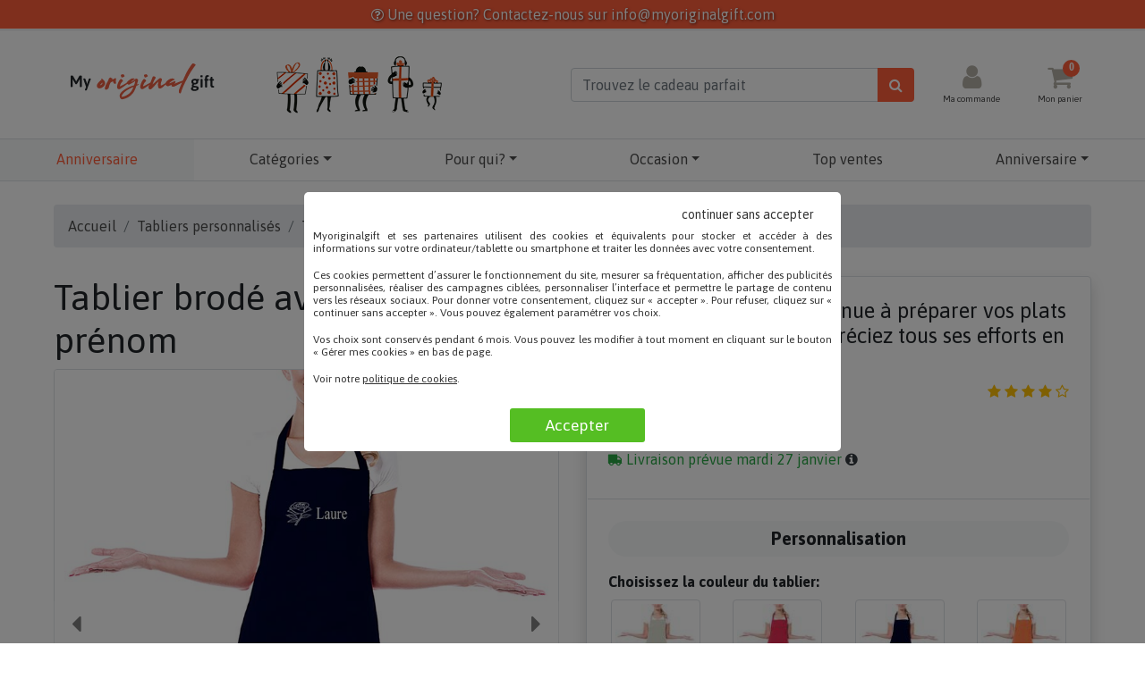

--- FILE ---
content_type: text/html; charset=UTF-8
request_url: https://www.myoriginalgift.com/fr/cadeau/tablier-brode-avec-motif-et-prenom/
body_size: 28453
content:
<!DOCTYPE html>
<html lang="fr">
<head>
<!-- Google Tag Manager -->
<script>(function(w,d,s,l,i){w[l]=w[l]||[];w[l].push({'gtm.start':
new Date().getTime(),event:'gtm.js'});var f=d.getElementsByTagName(s)[0],
j=d.createElement(s),dl=l!='dataLayer'?'&l='+l:'';j.async=true;j.src=
'https://www.googletagmanager.com/gtm.js?id='+i+dl;f.parentNode.insertBefore(j,f);
})(window,document,'script','dataLayer','GTM-WXNRDQV');</script>
<!-- End Google Tag Manager -->

<meta charset="utf-8">
<title>Tablier brodé avec motif et prénom | Myoriginalgift.com</title>
<meta property="og:type" content="product" />
<meta property="og:title" content="Tablier brodé avec motif et prénom" />
<meta property="og:description" content="Tablier brodé pour femme avec motif et prénom brodés, un cadeau entièrement personnalisé pour vos meilleures cuisinières." />
<meta property="og:image" content="https://www.myoriginalgift.com/photo/2039/tablier-brode-avec-motif-et-prenom-1.jpg" />
<meta property="og:url" content="https://www.myoriginalgift.com/fr/cadeau/tablier-brode-avec-motif-et-prenom/" />
<meta property="product:price:amount" content="24.90" />
<meta property="product:price:currency" content="EUR" />
<meta property="og:availability" content="instock" />
<link rel="alternate" hreflang="es-ES" href="https://www.calledelregalo.es/regalo/delantal-bordado-con-motivo-y-nombre-100-algodon/" />
<link rel="alternate" hreflang="fr-FR" href="https://www.myoriginalgift.com/fr/cadeau/tablier-brode-avec-motif-et-prenom/" />
<link rel="alternate" hreflang="x-default" href="https://www.calledelregalo.es/regalo/delantal-bordado-con-motivo-y-nombre-100-algodon/" />
<meta property="og:site_name" content="Myoriginalgift.com" />

<meta name="description" content="Cadeau Tablier brodé avec motif et prénom: Tablier brodé pour femme avec motif et prénom brodés, un cadeau entièrement personnalisé pour vos meilleures cuisinières. - myoriginalgift." />
<meta name="keywords" content="tablier, tablier personnalisé, tablier original, tablier drôle, tablier avec prénom" />
<meta name="robots" content="INDEX,FOLLOW" />
<meta name="viewport" content="width=device-width, initial-scale=1">
<link rel="shortcut icon" href="https://www.myoriginalgift.com/favicon.ico" type="image/x-icon" />
<link rel="apple-touch-icon" href="/apple-touch-icon-myoriginalgift.png">
<link rel="icon" type="image/png" href="/images/favicon-16x16.png" sizes="16x16">
<link rel="icon" type="image/png" href="/images/favicon-32x32.png" sizes="32x32">
<link rel="icon" type="image/png" href="/images/favicon-96x96.png" sizes="96x96">
<link rel="manifest" href="/manifest-fr.json">
<meta name="theme-color" content="#ff5e3b" />
<link rel="canonical" href="https://www.myoriginalgift.com/fr/cadeau/tablier-brode-avec-motif-et-prenom/" />
<link rel="dns-prefetch" href="//cdn.doofinder.com/">
<link rel="dns-prefetch" href="//cdn.smct.io/">
<link rel="dns-prefetch" href="//cdn.trustcommander.net/">
<link rel="dns-prefetch" href="//cdnjs.cloudflare.com/">
<link rel="dns-prefetch" href="//code.jquery.com/">
<link rel="dns-prefetch" href="//cognito-identity.eu-west-1.amazonaws.com/">
<link rel="dns-prefetch" href="//connect.facebook.net/">
<link rel="dns-prefetch" href="//eu1-search.doofinder.com/">
<link rel="dns-prefetch" href="//firehose.eu-west-1.amazonaws.com/">
<link rel="dns-prefetch" href="//fonts.googleapis.com/">
<link rel="dns-prefetch" href="//fonts.gstatic.com/">
<link rel="dns-prefetch" href="//googleads.g.doubleclick.net/">
<link rel="dns-prefetch" href="//img.metaffiliation.com/">
<link rel="dns-prefetch" href="//ipb.smct.io/">
<link rel="dns-prefetch" href="//js.smct.io/">
<link rel="dns-prefetch" href="//privacy.trustcommander.net/">
<link rel="dns-prefetch" href="//smct.co/">
<link rel="dns-prefetch" href="//stackpath.bootstrapcdn.com/">
<link rel="dns-prefetch" href="//stats.g.doubleclick.net/">
<link rel="dns-prefetch" href="//www.facebook.com/">
<link rel="dns-prefetch" href="//www.google.com/">
<link rel="dns-prefetch" href="//www.googletagmanager.com/">


 

<style>
	@font-face{font-family:FontAwesome;src:url('https://stackpath.bootstrapcdn.com/font-awesome/4.7.0/fonts/fontawesome-webfont.eot?v=4.7.0');src:url('https://stackpath.bootstrapcdn.com/font-awesome/4.7.0/fonts/fontawesome-webfont.eot?#iefix&v=4.7.0') format('embedded-opentype'),url('https://stackpath.bootstrapcdn.com/font-awesome/4.7.0/fonts/fontawesome-webfont.woff2?v=4.7.0') format('woff2'),url('https://stackpath.bootstrapcdn.com/font-awesome/4.7.0/fonts/fontawesome-webfont.woff?v=4.7.0') format('woff'),url('https://stackpath.bootstrapcdn.com/font-awesome/4.7.0/fonts/fontawesome-webfont.ttf?v=4.7.0') format('truetype'),url('https://stackpath.bootstrapcdn.com/font-awesome/4.7.0/fonts/fontawesome-webfont.svg?v=4.7.0#fontawesomeregular') format('svg');font-weight:400;font-style:normal}@font-face{font-family:Asap;font-style:normal;font-weight:400;font-display:swap;src:url(https://fonts.gstatic.com/s/asap/v15/KFO9CniXp96a4Tc2EZzSuDAoKsE61phJW3s.ttf) format('truetype')}@font-face{font-family:Asap;font-style:normal;font-weight:600;font-display:swap;src:url(https://fonts.gstatic.com/s/asap/v15/KFO9CniXp96a4Tc2EZzSuDAoKsHk0ZhJW3s.ttf) format('truetype')}@font-face{font-family:Asap;font-style:normal;font-weight:700;font-display:swap;src:url(https://fonts.gstatic.com/s/asap/v15/KFO9CniXp96a4Tc2EZzSuDAoKsHd0ZhJW3s.ttf) format('truetype')}h3,h5{margin-top:0;margin-bottom:.5rem}.h3,h3,h5{margin-bottom:.5rem;font-weight:500;line-height:1.2}.col,.col-12,.col-2,.col-3,.col-4,.col-6,.col-8,.col-9,.col-lg-10,.col-lg-2,.col-lg-3,.col-lg-5,.col-lg-6,.col-md-4,.col-md-8,.col-sm-4,.col-sm-5,.col-sm-6,.col-sm-7{position:relative;width:100%;padding-right:15px;padding-left:15px}.mt-3{margin-top:1rem!important}@font-face{font-family:Asap;font-style:normal;font-weight:400;font-display:swap;src:url(https://fonts.gstatic.com/s/asap/v24/KFO9CniXp96a4Tc2EZzSuDAoKsE61phJW3s.ttf) format('truetype')}@font-face{font-family:Asap;font-style:normal;font-weight:600;font-display:swap;src:url(https://fonts.gstatic.com/s/asap/v24/KFO9CniXp96a4Tc2EZzSuDAoKsHk0ZhJW3s.ttf) format('truetype')}@font-face{font-family:Asap;font-style:normal;font-weight:700;font-display:swap;src:url(https://fonts.gstatic.com/s/asap/v24/KFO9CniXp96a4Tc2EZzSuDAoKsHd0ZhJW3s.ttf) format('truetype')}.mb-3{margin-bottom:1rem!important}header{display:block}.small{font-size:80%;font-weight:400}.col,.col-12,.col-3,.col-4,.col-6,.col-8,.col-lg-10,.col-lg-2,.col-lg-3,.col-lg-5,.col-lg-6,.col-sm-4,.col-sm-5,.col-sm-7{position:relative;width:100%;padding-right:15px;padding-left:15px}h1{margin-top:0;margin-bottom:.5rem}[type=submit],button{-webkit-appearance:button}[type=submit]::-moz-focus-inner,button::-moz-focus-inner{padding:0;border-style:none}h1{margin-bottom:.5rem;font-weight:500;line-height:1.2}.col,.col-12,.col-3,.col-4,.col-6,.col-8,.col-lg-10,.col-lg-2,.col-lg-3,.col-lg-5,.col-lg-6,.col-md-4,.col-sm-4,.col-sm-5,.col-sm-6,.col-sm-7{position:relative;width:100%;padding-right:15px;padding-left:15px}.input-group>.input-group-append>.btn{border-top-left-radius:0;border-bottom-left-radius:0}@media (min-width:576px){.col-sm-4{-ms-flex:0 0 33.333333%;flex:0 0 33.333333%;max-width:33.333333%}.col-sm-5{-ms-flex:0 0 41.666667%;flex:0 0 41.666667%;max-width:41.666667%}.col-sm-7{-ms-flex:0 0 58.333333%;flex:0 0 58.333333%;max-width:58.333333%}}@media (min-width:768px){.col-md-4{-ms-flex:0 0 33.333333%;flex:0 0 33.333333%;max-width:33.333333%}}.my-2{margin-top:.5rem!important}.owl-carousel{position:relative}.owl-carousel{display:none;width:100%;z-index:1}.fa{display:inline-block;font:14px/1 FontAwesome;font-size:inherit;text-rendering:auto;-webkit-font-smoothing:antialiased;-moz-osx-font-smoothing:grayscale}.fa-flip-horizontal{-webkit-transform:scale(-1,1);-ms-transform:scale(-1,1);transform:scale(-1,1)}:root .fa-flip-horizontal{filter:none}.fa-stack{position:relative;display:inline-block;width:2em;height:2em;line-height:2em;vertical-align:middle}.fa-stack-1x,.fa-stack-2x{position:absolute;left:0;width:100%;text-align:center}.fa-stack-1x{line-height:inherit}.fa-stack-2x{font-size:2em}.fa-inverse{color:#fff}.fa-search:before{content:"\f002"}.fa-heart:before{content:"\f004"}.fa-star:before{content:"\f005"}.fa-star-o:before{content:"\f006"}.fa-user:before{content:"\f007"}.fa-home:before{content:"\f015"}.fa-pencil:before{content:"\f040"}.fa-info-circle:before{content:"\f05a"}.fa-eye:before{content:"\f06e"}.fa-shopping-cart:before{content:"\f07a"}.fa-phone:before{content:"\f095"}.fa-twitter:before{content:"\f099"}.fa-facebook:before{content:"\f09a"}.fa-bars:before{content:"\f0c9"}.fa-truck:before{content:"\f0d1"}.fa-pinterest:before{content:"\f0d2"}.fa-caret-left:before{content:"\f0d9"}.fa-caret-right:before{content:"\f0da"}.fa-envelope:before{content:"\f0e0"}.fa-circle:before{content:"\f111"}.fa-star-half-o:before{content:"\f123"}.fa-whatsapp:before{content:"\f232"}.fa-commenting-o:before{content:"\f27b"}.sr-only{position:absolute;width:1px;height:1px;padding:0;margin:-1px;overflow:hidden;clip:rect(0,0,0,0);border:0}:root{--blue:#007bff;--indigo:#6610f2;--purple:#6f42c1;--pink:#e83e8c;--red:#dc3545;--orange:#fd7e14;--yellow:#ffc107;--green:#28a745;--teal:#20c997;--cyan:#17a2b8;--white:#fff;--gray:#6c757d;--gray-dark:#343a40;--primary:#007bff;--secondary:#6c757d;--success:#28a745;--info:#17a2b8;--warning:#ffc107;--danger:#dc3545;--light:#f8f9fa;--dark:#343a40;--breakpoint-xs:0;--breakpoint-sm:576px;--breakpoint-md:768px;--breakpoint-lg:992px;--breakpoint-xl:1200px;--font-family-sans-serif:-apple-system,BlinkMacSystemFont,"Segoe UI",Roboto,"Helvetica Neue",Arial,"Noto Sans",sans-serif,"Apple Color Emoji","Segoe UI Emoji","Segoe UI Symbol","Noto Color Emoji";--font-family-monospace:SFMono-Regular,Menlo,Monaco,Consolas,"Liberation Mono","Courier New",monospace}*,::after,::before{box-sizing:border-box}html{font-family:sans-serif;line-height:1.15;-webkit-text-size-adjust:100%}header,nav{display:block}body{margin:0;font-family:-apple-system,BlinkMacSystemFont,"Segoe UI",Roboto,"Helvetica Neue",Arial,"Noto Sans",sans-serif,"Apple Color Emoji","Segoe UI Emoji","Segoe UI Symbol","Noto Color Emoji";font-size:1rem;font-weight:400;line-height:1.5;color:#212529;text-align:left;background-color:#fff}h1,h3,h4,h5{margin-top:0;margin-bottom:.5rem}p{margin-top:0;margin-bottom:1rem}ol,ul{margin-top:0;margin-bottom:1rem}ul ul{margin-bottom:0}b{font-weight:bolder}small{font-size:80%}a{color:#007bff;text-decoration:none;background-color:transparent}a:not([href]):not([tabindex]){color:inherit;text-decoration:none}img{vertical-align:middle;border-style:none}label{display:inline-block;margin-bottom:.5rem}button{border-radius:0}button,input{margin:0;font-family:inherit;font-size:inherit;line-height:inherit}button,input{overflow:visible}button{text-transform:none}[type=button],[type=submit],button{-webkit-appearance:button}[type=button]::-moz-focus-inner,[type=submit]::-moz-focus-inner,button::-moz-focus-inner{padding:0;border-style:none}::-webkit-file-upload-button{font:inherit;-webkit-appearance:button}.h3,h1,h3,h4,h5{margin-bottom:.5rem;font-weight:500;line-height:1.2}h1{font-size:2.5rem}.h3,h3{font-size:1.75rem}h4{font-size:1.5rem}h5{font-size:1.25rem}.small,small{font-size:80%;font-weight:400}.img-fluid{max-width:100%;height:auto}.img-thumbnail{padding:.25rem;background-color:#fff;border:1px solid #dee2e6;border-radius:.25rem;max-width:100%;height:auto}.row{display:-ms-flexbox;display:flex;-ms-flex-wrap:wrap;flex-wrap:wrap;margin-right:-15px;margin-left:-15px}.no-gutters{margin-right:0;margin-left:0}.no-gutters>[class*=col-]{padding-right:0;padding-left:0}.col,.col-12,.col-2,.col-3,.col-4,.col-6,.col-8,.col-9,.col-lg-10,.col-lg-2,.col-lg-3,.col-lg-5,.col-lg-6,.col-md-4,.col-md-6,.col-md-8,.col-sm-4,.col-sm-5,.col-sm-6,.col-sm-7{position:relative;width:100%;padding-right:15px;padding-left:15px}.col{-ms-flex-preferred-size:0;flex-basis:0;-ms-flex-positive:1;flex-grow:1;max-width:100%}.col-2{-ms-flex:0 0 16.666667%;flex:0 0 16.666667%;max-width:16.666667%}.col-3{-ms-flex:0 0 25%;flex:0 0 25%;max-width:25%}.col-4{-ms-flex:0 0 33.333333%;flex:0 0 33.333333%;max-width:33.333333%}.col-6{-ms-flex:0 0 50%;flex:0 0 50%;max-width:50%}.col-8{-ms-flex:0 0 66.666667%;flex:0 0 66.666667%;max-width:66.666667%}.col-9{-ms-flex:0 0 75%;flex:0 0 75%;max-width:75%}.col-12{-ms-flex:0 0 100%;flex:0 0 100%;max-width:100%}@media (min-width:576px){.col-sm-4{-ms-flex:0 0 33.333333%;flex:0 0 33.333333%;max-width:33.333333%}.col-sm-5{-ms-flex:0 0 41.666667%;flex:0 0 41.666667%;max-width:41.666667%}.col-sm-6{-ms-flex:0 0 50%;flex:0 0 50%;max-width:50%}.col-sm-7{-ms-flex:0 0 58.333333%;flex:0 0 58.333333%;max-width:58.333333%}}@media (min-width:768px){.col-md-4{-ms-flex:0 0 33.333333%;flex:0 0 33.333333%;max-width:33.333333%}.col-md-6{-ms-flex:0 0 50%;flex:0 0 50%;max-width:50%}.col-md-8{-ms-flex:0 0 66.666667%;flex:0 0 66.666667%;max-width:66.666667%}}@media (min-width:992px){.col-lg-2{-ms-flex:0 0 16.666667%;flex:0 0 16.666667%;max-width:16.666667%}.col-lg-3{-ms-flex:0 0 25%;flex:0 0 25%;max-width:25%}.col-lg-5{-ms-flex:0 0 41.666667%;flex:0 0 41.666667%;max-width:41.666667%}.col-lg-6{-ms-flex:0 0 50%;flex:0 0 50%;max-width:50%}.col-lg-10{-ms-flex:0 0 83.333333%;flex:0 0 83.333333%;max-width:83.333333%}}.form-control{display:block;width:100%;height:calc(1.5em + .75rem + 2px);padding:.375rem .75rem;font-size:1rem;font-weight:400;line-height:1.5;color:#495057;background-color:#fff;background-clip:padding-box;border:1px solid #ced4da;border-radius:.25rem}.form-control::-ms-expand{background-color:transparent;border:0}.form-control::-webkit-input-placeholder{color:#6c757d;opacity:1}.form-control::-moz-placeholder{color:#6c757d;opacity:1}.form-control:-ms-input-placeholder{color:#6c757d;opacity:1}.form-control::-ms-input-placeholder{color:#6c757d;opacity:1}.form-group{margin-bottom:1rem}.form-text{display:block;margin-top:.25rem}.btn{display:inline-block;font-weight:400;color:#212529;text-align:center;vertical-align:middle;background-color:transparent;border:1px solid transparent;padding:.375rem .75rem;font-size:1rem;line-height:1.5;border-radius:.25rem}.btn-primary{color:#fff;background-color:#007bff;border-color:#007bff}.btn-secondary{color:#fff;background-color:#6c757d;border-color:#6c757d}.btn-success{color:#fff;background-color:#28a745;border-color:#28a745}.btn-outline-dark{color:#343a40;border-color:#343a40}.btn-block{display:block;width:100%}.fade:not(.show){opacity:0}.collapse:not(.show){display:none}.dropdown{position:relative}.dropdown-toggle{white-space:nowrap}.dropdown-toggle::after{display:inline-block;margin-left:.255em;vertical-align:.255em;content:"";border-top:.3em solid;border-right:.3em solid transparent;border-bottom:0;border-left:.3em solid transparent}.dropdown-menu{position:absolute;top:100%;left:0;z-index:1000;display:none;float:left;min-width:10rem;padding:.5rem 0;margin:.125rem 0 0;font-size:1rem;color:#212529;text-align:left;list-style:none;background-color:#fff;background-clip:padding-box;border:1px solid rgba(0,0,0,.15);border-radius:.25rem}.dropdown-item{display:block;width:100%;padding:.25rem 1.5rem;clear:both;font-weight:400;color:#212529;text-align:inherit;white-space:nowrap;background-color:transparent;border:0}.dropdown-item.disabled{color:#6c757d;background-color:transparent}.input-group{position:relative;display:-ms-flexbox;display:flex;-ms-flex-wrap:wrap;flex-wrap:wrap;-ms-flex-align:stretch;align-items:stretch;width:100%}.input-group>.form-control{position:relative;-ms-flex:1 1 auto;flex:1 1 auto;width:1%;margin-bottom:0}.input-group>.form-control:not(:last-child){border-top-right-radius:0;border-bottom-right-radius:0}.input-group-append{display:-ms-flexbox;display:flex}.input-group-append .btn{position:relative;z-index:2}.input-group-append{margin-left:-1px}.input-group-text{display:-ms-flexbox;display:flex;-ms-flex-align:center;align-items:center;padding:.375rem .75rem;margin-bottom:0;font-size:1rem;font-weight:400;line-height:1.5;color:#495057;text-align:center;white-space:nowrap;background-color:#e9ecef;border:1px solid #ced4da;border-radius:.25rem}.input-group>.input-group-append>.btn,.input-group>.input-group-append>.input-group-text{border-top-left-radius:0;border-bottom-left-radius:0}.nav{display:-ms-flexbox;display:flex;-ms-flex-wrap:wrap;flex-wrap:wrap;padding-left:0;margin-bottom:0;list-style:none}.nav-link{display:block;padding:.5rem 1rem}.nav-fill .nav-item{-ms-flex:1 1 auto;flex:1 1 auto;text-align:center}.card{position:relative;display:-ms-flexbox;display:flex;-ms-flex-direction:column;flex-direction:column;min-width:0;word-wrap:break-word;background-color:#fff;background-clip:border-box;border:1px solid rgba(0,0,0,.125);border-radius:.25rem}.card-body{-ms-flex:1 1 auto;flex:1 1 auto;padding:1.25rem}.card-title{margin-bottom:.75rem}.card-text:last-child{margin-bottom:0}.card-img{width:100%;border-radius:calc(.25rem - 1px)}.breadcrumb{display:-ms-flexbox;display:flex;-ms-flex-wrap:wrap;flex-wrap:wrap;padding:.75rem 1rem;margin-bottom:1rem;list-style:none;background-color:#e9ecef;border-radius:.25rem}.breadcrumb-item+.breadcrumb-item{padding-left:.5rem}.breadcrumb-item+.breadcrumb-item::before{display:inline-block;padding-right:.5rem;color:#6c757d;content:"/"}.breadcrumb-item.active{color:#6c757d}.close{float:right;font-size:1.5rem;font-weight:700;line-height:1;color:#000;text-shadow:0 1px 0 #fff;opacity:.5}button.close{padding:0;background-color:transparent;border:0;-webkit-appearance:none;-moz-appearance:none;appearance:none}.modal{position:fixed;top:0;left:0;z-index:1050;display:none;width:100%;height:100%;overflow:hidden;outline:0}.modal-dialog{position:relative;width:auto;margin:.5rem}.modal.fade .modal-dialog{-webkit-transform:translate(0,-50px);transform:translate(0,-50px)}.modal-dialog-scrollable{display:-ms-flexbox;display:flex;max-height:calc(100% - 1rem)}.modal-dialog-scrollable .modal-content{max-height:calc(100vh - 1rem);overflow:hidden}.modal-dialog-scrollable .modal-footer,.modal-dialog-scrollable .modal-header{-ms-flex-negative:0;flex-shrink:0}.modal-dialog-scrollable .modal-body{overflow-y:auto}.modal-dialog-centered{display:-ms-flexbox;display:flex;-ms-flex-align:center;align-items:center;min-height:calc(100% - 1rem)}.modal-dialog-centered::before{display:block;height:calc(100vh - 1rem);content:""}.modal-content{position:relative;display:-ms-flexbox;display:flex;-ms-flex-direction:column;flex-direction:column;width:100%;background-color:#fff;background-clip:padding-box;border:1px solid rgba(0,0,0,.2);border-radius:.3rem;outline:0}.modal-header{display:-ms-flexbox;display:flex;-ms-flex-align:start;align-items:flex-start;-ms-flex-pack:justify;justify-content:space-between;padding:1rem;border-bottom:1px solid #dee2e6;border-top-left-radius:.3rem;border-top-right-radius:.3rem}.modal-header .close{padding:1rem;margin:-1rem -1rem -1rem auto}.modal-title{margin-bottom:0;line-height:1.5}.modal-body{position:relative;-ms-flex:1 1 auto;flex:1 1 auto;padding:1rem}.modal-footer{display:-ms-flexbox;display:flex;-ms-flex-align:center;align-items:center;-ms-flex-pack:end;justify-content:flex-end;padding:1rem;border-top:1px solid #dee2e6;border-bottom-right-radius:.3rem;border-bottom-left-radius:.3rem}@media (min-width:576px){.modal-dialog{max-width:500px;margin:1.75rem auto}.modal-dialog-scrollable{max-height:calc(100% - 3.5rem)}.modal-dialog-scrollable .modal-content{max-height:calc(100vh - 3.5rem)}.modal-dialog-centered{min-height:calc(100% - 3.5rem)}.modal-dialog-centered::before{height:calc(100vh - 3.5rem)}}.carousel{position:relative}.carousel-inner{position:relative;width:100%;overflow:hidden}.carousel-inner::after{display:block;clear:both;content:""}.carousel-item{position:relative;display:none;float:left;width:100%;margin-right:-100%;-webkit-backface-visibility:hidden;backface-visibility:hidden}.carousel-item.active{display:block}.carousel-control-next,.carousel-control-prev{position:absolute;top:0;bottom:0;z-index:1;display:-ms-flexbox;display:flex;-ms-flex-align:center;align-items:center;-ms-flex-pack:center;justify-content:center;width:15%;color:#fff;text-align:center;opacity:.5}.carousel-control-prev{left:0}.carousel-control-next{right:0}.bg-light{background-color:#f8f9fa!important}.bg-white{background-color:#fff!important}.border{border:1px solid #dee2e6!important}.border-top{border-top:1px solid #dee2e6!important}.border-bottom{border-bottom:1px solid #dee2e6!important}.border-left{border-left:1px solid #dee2e6!important}.border-secondary{border-color:#6c757d!important}.border-danger{border-color:#dc3545!important}.rounded{border-radius:.25rem!important}.d-none{display:none!important}.d-block{display:block!important}@media (min-width:576px){.d-sm-none{display:none!important}.d-sm-block{display:block!important}}@media (min-width:768px){.d-md-block{display:block!important}}@media (min-width:992px){.modal-lg{max-width:800px}.d-lg-none{display:none!important}.d-lg-block{display:block!important}.d-lg-flex{display:-ms-flexbox!important;display:flex!important}}.flex-fill{-ms-flex:1 1 auto!important;flex:1 1 auto!important}.align-items-center{-ms-flex-align:center!important;align-items:center!important}.align-self-center{-ms-flex-item-align:center!important;align-self:center!important}.float-right{float:right!important}.position-relative{position:relative!important}.position-absolute{position:absolute!important}@supports ((position:-webkit-sticky) or (position:sticky)){.sticky-top{position:-webkit-sticky;position:sticky;top:0;z-index:1020}}.sr-only{position:absolute;width:1px;height:1px;padding:0;overflow:hidden;clip:rect(0,0,0,0);white-space:nowrap;border:0}.shadow{box-shadow:0 .5rem 1rem rgba(0,0,0,.15)!important}.w-100{width:100%!important}.h-100{height:100%!important}.stretched-link::after{position:absolute;top:0;right:0;bottom:0;left:0;z-index:1;content:"";background-color:rgba(0,0,0,0)}.mt-1{margin-top:.25rem!important}.mt-2,.my-2{margin-top:.5rem!important}.my-2{margin-bottom:.5rem!important}.my-3{margin-top:1rem!important}.mb-3,.my-3{margin-bottom:1rem!important}.mt-4{margin-top:1.5rem!important}.p-1{padding:.25rem!important}.py-1{padding-top:.25rem!important}.py-1{padding-bottom:.25rem!important}.p-2{padding:.5rem!important}.pt-2{padding-top:.5rem!important}.pb-2{padding-bottom:.5rem!important}.p-3{padding:1rem!important}.pt-3{padding-top:1rem!important}.px-3{padding-right:1rem!important}.pb-3{padding-bottom:1rem!important}.px-3{padding-left:1rem!important}.pb-4{padding-bottom:1.5rem!important}.mx-auto{margin-right:auto!important}.mx-auto{margin-left:auto!important}.text-nowrap{white-space:nowrap!important}.text-left{text-align:left!important}.text-center{text-align:center!important}.font-weight-bold{font-weight:700!important}.text-white{color:#fff!important}.text-success{color:#28a745!important}.text-warning{color:#ffc107!important}.text-dark{color:#343a40!important}.text-muted{color:#6c757d!important}:root{--naranja:#ff5e3b}body{font-family:Asap,sans-serif}img{max-width:100%}.text-naranja{color:#ff5e3b}.bg-orange{background-color:#ff5e3b}.containerfull{max-width:1440px;margin:auto}.containerpadding{padding:10px 60px}@media (max-width:1160px){.fullwidthmob{padding:0}}.rectangle{background-color:#ff5e3b;color:#fff;text-align:center;padding:4px 15px;text-transform:uppercase;margin-bottom:1px}.rectangle label{background-color:#fef009;color:#000;padding:1px 3px;font-weight:700}a{text-decoration:none;color:#4b4b4b}header a i.fa{font-size:30px;color:#b3afa6;position:relative}header p{margin-bottom:0}header p.small{font-size:10px}header button.btn-outline{background-color:#ff5e3b;color:#fff}#menu20{position:relative}#menu20>li>a{padding:10px;border-bottom:2px solid transparent}#menu20>li>a.active{color:#ff5e3b}#menu20 .dropdown{position:initial}#menu20 .dropdown-menu{right:0}#menu20 .fa-heart{color:#ff5e3b}#menumob{width:80%}[data-count]:after{position:absolute;right:-8px;top:-4px;content:attr(data-count);font-size:40%;padding:.2em;border-radius:50%;line-height:1em;color:#fff;background:#ff5e3b;text-align:center;min-width:1em;font-weight:700;min-width:19px;height:19px}.brenda{float:left;height:64px;background-image:url('https://www.calledelregalo.es/images/brenda-sprite.png');background-repeat:no-repeat}#hombres{background-position:0 0;width:42px}#mujeres{background-position:-55px 0;width:35px}#abuelos{background-position:-93px 0;width:40px}#adolescentes{background-position:-140px 0;width:40px}#ninos{background-position:-189px 0;width:32px}.card i.fa,i.fa-star,i.fa-star-half-o,i.fa-star-o{color:#ffb300}.card span{color:#bdbdbd;font-size:14px}span.price{font-size:40px}.tienes-dudas{background-color:#ede9dd}.btn-orange{color:#fff;background-color:#ff5e3b;border-color:#ff5e3b}@media only screen and (max-width:1000px){.containerpadding{padding:10px 15px}#divheader{box-shadow:0 0 .5rem rgba(0,0,0,.35)!important;z-index:1024}}@media only screen and (max-width:768px){.containerpadding{padding:6px 15px}.rectangle{font-size:12px}}@media only screen and (max-width:500px){.rectangle{font-size:10px}}@media only screen and (min-width:768px){.collapse.dont-collapse-sm{display:block;height:auto!important;visibility:visible}}
</style>

</head>

<body>


<script 
	src="https://cdnjs.cloudflare.com/ajax/libs/jquery/3.6.1/jquery.min.js" 
	integrity="sha512-aVKKRRi/Q/YV+4mjoKBsE4x3H+BkegoM/em46NNlCqNTmUYADjBbeNefNxYV7giUp0VxICtqdrbqU7iVaeZNXA==" 
	crossorigin="anonymous" referrerpolicy="no-referrer"></script>

<script type="text/javascript" src="/lib/js/fcts.min.js?v=1549530388"></script>
<!-- Google Tag Manager (noscript) -->
<noscript><iframe src="https://www.googletagmanager.com/ns.html?id=GTM-WXNRDQV"
height="0" width="0" style="display:none;visibility:hidden"></iframe></noscript>
<!-- End Google Tag Manager (noscript) -->

<div class="rectangle" style="text-transform: none">
	<i class="fa fa-question-circle-o" aria-hidden="true"></i> Une question? Contactez-nous sur <a href="mailto:info@myoriginalgift.com" class="text-white">info@myoriginalgift.com</a>
</div>


<div id="divheader" class="containerfull bg-white border-bottom border-top">
	<div class="containerpadding">

	<header class="page-header">
		<div class="row text-center align-items-center nav-header">
			<div class="col-6 col-sm-7 col-lg-10 text-left">
				<div class="row align-items-center">
					<div class="col-8 col-sm-4 col-lg-3">
						<a href="https://www.myoriginalgift.com/fr/" title="Cadeaux personnalisés">
							<img src="/images/logo-myoriginalgift.svg" title="Cadeaux personnalisés" alt="Cadeaux personnalisés" class="img-fluid" width="218" height="83">
						</a>
					</div>
					<div class="col-4 d-none d-lg-block">
						<div class="brenda" id="hombres"></div>
						<div class="brenda" id="mujeres"></div>
						<div class="brenda" id="abuelos"></div>
						<div class="brenda" id="adolescentes"></div>
						<div class="brenda" id="ninos"></div>
					</div>
					<div class="d-none d-sm-block col-8 col-lg-5" id="div_buscador_desktop">
						<form action="https://www.myoriginalgift.com/fr/cadeaux/mots-cles/" method="post">
							<div class="input-group">
								<input type="text" id="recheText" name="recheText" class="form-control" placeholder="Trouvez le cadeau parfait" aria-label="Trouvez le cadeau parfait" autocomplete="off">
								<div class="input-group-append">
									<button class="btn btn-outline" type="submit" aria-label="Chercher"><i class="fa fa-search" aria-hidden="true"></i></button>
								</div>
							</div>
						</form>
					</div>
				</div>
			</div>
			<div class="col-6 col-sm-5 col-lg-2">
				<div class="row">
					<div class="col-3 d-lg-none">
						<a id="ver_telefono" title="Numéro de téléphone">
							<i class="fa fa-phone" aria-hidden="true"></i>
						</a>
					</div>
					<div class="col-3 col-lg-6">
						<a href="https://www.myoriginalgift.com/fr/suivi-commande/" title="Ma commande">
							<i class="fa fa-user" aria-hidden="true"></i>
							<p class="small d-none d-md-block">Ma commande</p>
						</a>
					</div>
					<div class="col-3 col-lg-6">
						<a href="https://www.myoriginalgift.com/fr/panier.html" title="Mon panier">
							<i class="fa fa-shopping-cart" data-count="0"></i>
														<p class="small d-none d-md-block">Mon panier</p>
						</a>
					</div>
					<div class="col-3 d-lg-none">
						<a href="#menumob" title="Menu">
							<i class="fa fa-bars" aria-hidden="true"></i>
							<p class="small d-none d-md-block">Menu</p>
						</a>
					</div>
				</div>
			</div>
			<div class="col-12 d-block d-sm-none bg-light py-1 px-3 mt-1" id="div_buscador_mobile"></div>
		</div>
	</header>
	</div>
</div>
<div class="containerfull bg-white withskinweb">
	<ul id="menu20" class="nav nav-fill border-bottom mb-3 d-none d-lg-flex">
	<li class="nav-item">
					<a href="https://www.myoriginalgift.com/fr/cadeaux/anniversaire/" class="nav-link active bg-light" title="Cadeaux d'anniversaire">Anniversaire</a>
			</li>
	<li class="nav-item dropdown">
		<a href="https://www.myoriginalgift.com/fr/cadeaux/cadeaux-personnalises/" class="nav-link dropdown-toggle ">Catégories</a>
		<div class="dropdown-menu pb-4 shadow" style="z-index:1021">
			<div class="col flex-fill">
				<a class="dropdown-item disabled font-weight-bold pt-2 pb-3">Personnalisé avec</a>
				<a class="dropdown-item" href="https://www.myoriginalgift.com/fr/cadeaux/cadeaux-avec-le-nom/">Avec texte</a>
				<a class="dropdown-item" href="https://www.myoriginalgift.com/fr/cadeaux/cadeaux-avec-photos/">Avec photo</a>
				<a class="dropdown-item" href="https://www.myoriginalgift.com/fr/cadeaux/cadeaux-avec-le-dessin-de-vos-enfants/">Avec dessin</a>
				<a class="dropdown-item" href="https://www.myoriginalgift.com/fr/cadeaux/cadeaux-avec-blason/">Avec blason</a>
				<a class="dropdown-item" href="https://www.myoriginalgift.com/fr/cadeaux/avec-monogramme-initiales/">Avec monogramme</a>
			</div>
			<div class="col flex-fill border-left">
				<a class="dropdown-item disabled font-weight-bold pt-2 pb-3">Nos collections</a>
				<a class="dropdown-item" href="https://www.myoriginalgift.com/fr/cadeau/creez-votre-t-shirt-personnalise/">Réaliser son T-shirt</a>
				<a class="dropdown-item" href="https://www.myoriginalgift.com/fr/cadeaux/famille-top/">Famille Top <i class="fa fa-heart" aria-hidden="true"></i></a>
				<a class="dropdown-item" href="https://www.myoriginalgift.com/fr/cadeaux/kits-cadeaux/">Kits cadeaux</a>
			</div>
			<div class="col flex-fill border-left">
				<a class="dropdown-item disabled font-weight-bold pt-2 pb-3">Types de produits</a>
				<a class="dropdown-item" href="https://www.myoriginalgift.com/fr/cadeaux/bijoux-personnalises/">Bijoux personnalisés</a>
				<a class="dropdown-item" href="https://www.myoriginalgift.com/fr/cadeaux/art-de-la-table-personnalise/">Art de la table personnalisé</a>
				<a class="dropdown-item" href="https://www.myoriginalgift.com/fr/cadeaux/vins-personnalises/">Vins personnalisés</a>
				<a class="dropdown-item" href="https://www.myoriginalgift.com/fr/cadeaux/tee-shirts-personnalises/">Tee-shirts</a>
				<a class="dropdown-item" href="https://www.myoriginalgift.com/fr/cadeaux/tabliers-personnalises/">Tabliers</a>
				<a class="dropdown-item" href="https://www.myoriginalgift.com/fr/cadeaux/cadeaux-brodes/">Cadeaux brodés</a>
				<a class="dropdown-item" href="https://www.myoriginalgift.com/fr/cadeaux/porte-cles-graves/">Porte-clés gravés</a>
												<a class="dropdown-item" href="https://www.myoriginalgift.com/fr/cadeaux/cadeaux-avec-le-dessin-de-vos-enfants/">Avec le dessin de vos enfants</a>
				<a class="dropdown-item" href="https://www.myoriginalgift.com/fr/cadeaux/bois-personnalise/">Bois personnalisé</a>
								<a class="dropdown-item" href="https://www.myoriginalgift.com/fr/cadeaux/sac/">Sacs personnalisés</a>				<a class="dropdown-item" href="https://www.myoriginalgift.com/fr/cadeaux/cadeaux-avec-blason/">Cadeaux avec blason</a>
				<a class="dropdown-item" href="https://www.myoriginalgift.com/fr/cadeaux/cadeaux-avec-le-nom/">Cadeaux gravés</a>
								<a class="dropdown-item" href="https://www.myoriginalgift.com/fr/cadeaux/mugs-personnalises/">Mugs</a>
				<a class="dropdown-item" href="https://www.myoriginalgift.com/fr/cadeaux/cadres-et-diplomes/">Diplômes personnalisés</a>
							</div>
			
			<div class="col flex-fill border-left">
				<a class="dropdown-item font-weight-bold pt-2 pb-3" href="https://www.myoriginalgift.com/fr/cadeaux/bijoux-personnalises/">Bijoux personnalisés</a>
				<a class="dropdown-item" href="https://www.myoriginalgift.com/fr/cadeaux/bracelets-graves/">Bracelets gravés</a>
				<a class="dropdown-item" href="https://www.myoriginalgift.com/fr/cadeaux/pendentifs-graves/">Colliers gravés</a>
				<a class="dropdown-item" href="https://www.myoriginalgift.com/fr/cadeaux/bijoux-avec-photo/">Bijoux avec photo gravée</a>
				<a class="dropdown-item disabled font-weight-bold pt-2 pb-3">Maison</a>
				<a class="dropdown-item" href="https://www.myoriginalgift.com/fr/cadeaux/chopes-et-verres-a-biere-personnalises/">Verres gravés</a>
				<a class="dropdown-item" href="https://www.myoriginalgift.com/fr/cadeaux/bonbonniere/">Bonbonnières gravées</a>
				<a class="dropdown-item" href="https://www.myoriginalgift.com/fr/cadeaux/plateau/">Plateaux gravés</a>
				<a class="dropdown-item" href="https://www.myoriginalgift.com/fr/cadeaux/couverts-personnalises/">Couverts gravés</a>
				<a class="dropdown-item" href="https://www.myoriginalgift.com/fr/cadeaux/art-de-la-table-personnalise/">Verres de vin gravés</a>
				<a class="dropdown-item" href="https://www.myoriginalgift.com/fr/cadeaux/coupes-de-champagne/">Coupes de champagne gravées</a>
				<a class="dropdown-item" href="https://www.myoriginalgift.com/fr/cadeaux/chopes-et-verres-a-biere-personnalises/">Chopes de bière gravées</a>
				<a class="dropdown-item disabled font-weight-bold pt-2 pb-3">Textile personnalisé</a>
				<a class="dropdown-item" href="https://www.myoriginalgift.com/fr/cadeaux/cadeaux-serviettes-et-peignoirs-brodes/">Serviettes brodées</a>
				<a class="dropdown-item" href="https://www.myoriginalgift.com/fr/cadeaux/tablier-brodes/">Tabliers brodés</a>
				<a class="dropdown-item" href="https://www.myoriginalgift.com/fr/cadeaux/bavoir/">Bavoirs personnalisés</a>
				<a class="dropdown-item" href="https://www.myoriginalgift.com/fr/cadeaux/tee-shirts-personnalises/">T-shirts personnalisés</a>
				<a class="dropdown-item" href="https://www.myoriginalgift.com/fr/cadeaux/body/">Bodies personnalisés</a>
				<a class="dropdown-item" href="https://www.myoriginalgift.com/fr/cadeaux/sac-a-dos-sacs-et-trousses/">Sac à dos, sacs et trousses</a>
				<a class="dropdown-item" href="https://www.myoriginalgift.com/fr/cadeaux/cadeaux-de-literie-brodes/">Draps brodés</a>
			</div>
			<div class="col flex-fill border-left">
				<a class="dropdown-item disabled font-weight-bold pt-2 pb-3">Cadeaux pratiques</a>
								<a class="dropdown-item" href="https://www.myoriginalgift.com/fr/cadeaux/porte-cles-graves/">Porte-clés gravés</a>
				<a class="dropdown-item" href="https://www.myoriginalgift.com/fr/cadeaux/stylo/">Stylos personnalisés</a>
								<a class="dropdown-item font-weight-bold pt-2 pb-3" href="https://www.myoriginalgift.com/fr/cadeaux/boissons-personnalisees/">Boissons personnalisées</a>
				<a class="dropdown-item" href="https://www.myoriginalgift.com/fr/cadeaux/vins-personnalises/">Bouteilles de vin</a>
				<!--<a class="dropdown-item" href="https://www.myoriginalgift.com/fr/cadeaux/champagne-personnalise/">Bouteilles de champagne</a>-->
								<a class="dropdown-item disabled font-weight-bold pt-2 pb-3">Décoration personnalisée</a>
				<a class="dropdown-item" href="https://www.myoriginalgift.com/fr/cadeaux/toiles-personnalisees/">Cadres et posters</a>
												<a class="dropdown-item" href="https://www.myoriginalgift.com/fr/cadeaux/bougies-personnalisees/">Bougies personnalisées</a>
								<a class="dropdown-item" href="https://www.myoriginalgift.com/fr/cadeaux/coussins-personnalises/">Coussins personnalisés</a>
				<a class="dropdown-item" href="https://www.myoriginalgift.com/fr/cadeaux/decoration-de-noel/">Décoration de Noël</a>
				<a class="dropdown-item font-weight-bold pt-2 pb-3" href="https://www.myoriginalgift.com/fr/cadeaux/cadeaux-d-entreprise/">Cadeaux d'entreprise</a>
			</div>
		</div>
	</li>
	<li class="nav-item dropdown">
		<a href="https://www.myoriginalgift.com/fr/cadeaux/pour-qui/" class="nav-link dropdown-toggle ">Pour qui?</a>
		<div class="dropdown-menu pb-4 shadow" style="z-index:1021">
			<div class="col-4 flex-fill pt-3">
				<a class="dropdown-item" href="https://www.myoriginalgift.com/fr/cadeaux/hommes/">Hommes</a>
				<a class="dropdown-item" href="https://www.myoriginalgift.com/fr/cadeaux/femmes/">Femmes</a>
				<a class="dropdown-item" href="https://www.myoriginalgift.com/fr/cadeaux/couples/">Couples</a>
				<a class="dropdown-item" href="https://www.myoriginalgift.com/fr/cadeaux/bebes/">Bébés</a>
			</div>
			<div class="col-4 flex-fill pt-3 border-left">
				<a class="dropdown-item" href="https://www.myoriginalgift.com/fr/cadeaux/enfants/">Enfants</a>
				<a class="dropdown-item" href="https://www.myoriginalgift.com/fr/cadeaux/adolescents/">Adolescents</a>
				<a class="dropdown-item" href="https://www.myoriginalgift.com/fr/cadeaux/meres/">Mères</a>
				<a class="dropdown-item" href="https://www.myoriginalgift.com/fr/cadeaux/peres/">Pères</a>
			</div>
			<div class="col-4 flex-fill pt-3 border-left">
				<a class="dropdown-item" href="https://www.myoriginalgift.com/fr/cadeaux/grand-peres/">Grand-pères</a>
				<a class="dropdown-item" href="https://www.myoriginalgift.com/fr/cadeaux/grand-meres/">Grand-mères</a>
				<a class="dropdown-item" href="https://www.myoriginalgift.com/fr/cadeaux/professeurs/">Professeurs</a>
				<a class="dropdown-item" href="https://www.myoriginalgift.com/fr/cadeaux/meilleur-e-ami-e/">Meilleur(e) ami(e)</a>
			</div>
		</div>
	</li>
	<li class="nav-item dropdown">
		<a href="https://www.myoriginalgift.com/fr/cadeaux/pour-quelle-occasion/" class="nav-link dropdown-toggle ">Occasion</a>
		<div class="dropdown-menu pb-4 shadow" style="z-index:1021">
			<div class="col-4 flex-fill pt-3">
				<a class="dropdown-item" href="https://www.myoriginalgift.com/fr/cadeaux/mariages/">Mariage</a>
				<a class="dropdown-item" href="https://www.myoriginalgift.com/fr/cadeaux/fete-des-peres/">Fête des pères</a>
				<a class="dropdown-item" href="https://www.myoriginalgift.com/fr/cadeaux/fete-des-meres/">Fête des mères</a>
				<a class="dropdown-item" href="https://www.myoriginalgift.com/fr/cadeaux/communions/">Communion</a>
							</div>
			<div class="col-4 flex-fill pt-3 border-left">
				<a class="dropdown-item" href="https://www.myoriginalgift.com/fr/cadeaux/anniversaire-de-mariage/">Anniversaire de mariage</a>
				<a class="dropdown-item" href="https://www.myoriginalgift.com/fr/cadeaux/saint-valentin/">Saint Valentin</a>
				<a class="dropdown-item" href="https://www.myoriginalgift.com/fr/cadeaux/retraite/">Retraite</a>
				<a class="dropdown-item" href="https://www.myoriginalgift.com/fr/cadeaux/enterrement-de-vie-de-garcon-ou-de-jeune-fille/">Enterrement de vie de garçon ou de jeune fille</a>
				<a class="dropdown-item" href="https://www.myoriginalgift.com/fr/cadeaux/fete-des-grands-parents/">Fête des grands parents</a>
			</div>
			<div class="col-4 flex-fill pt-3 border-left">
				<a class="dropdown-item" href="https://www.myoriginalgift.com/fr/cadeaux/noel/">Noël</a>
				<a class="dropdown-item" href="https://www.myoriginalgift.com/fr/cadeaux/anniversaire/">Anniversaire</a>
				<a class="dropdown-item" href="https://www.myoriginalgift.com/fr/cadeaux/naissance-et-bapteme/">Naissance et baptême</a>
				<a class="dropdown-item" href="https://www.myoriginalgift.com/fr/cadeaux/remerciements/">Remerciements</a>
							</div>
		</div>
	</li>
	<li class="nav-item">
		<a href="https://www.myoriginalgift.com/fr/cadeaux/meilleures-ventes/" class="nav-link ">Top ventes</a>
	</li>
	<li class="nav-item dropdown">
		<a href="https://www.myoriginalgift.com/fr/cadeaux/anniversaire/" class="nav-link dropdown-toggle ">Anniversaire</a>
		<div class="dropdown-menu pb-4 shadow" style="z-index:1021">
			<div class="col-4 flex-fill pt-3">
				<a class="dropdown-item disabled font-weight-bold pt-2 pb-3">POUR QUI:</a>
				<a class="dropdown-item" href="https://www.myoriginalgift.com/fr/cadeaux/anniversaire-femmes/">Pour femmes</a>
				<a class="dropdown-item" href="https://www.myoriginalgift.com/fr/cadeaux/anniversaire-hommes/">Pour hommes</a>
				<a class="dropdown-item" href="https://www.myoriginalgift.com/fr/cadeaux/anniversaire-couples/">Pour couples</a>
				<a class="dropdown-item" href="https://www.myoriginalgift.com/fr/cadeaux/anniversaire-bebes/">Pour bébés</a>
				<a class="dropdown-item" href="https://www.myoriginalgift.com/fr/cadeaux/anniversaire-enfants/">Pour enfants</a>
				<a class="dropdown-item" href="https://www.myoriginalgift.com/fr/cadeaux/anniversaire-adolescents/">Pour adolescents</a>
				<a class="dropdown-item" href="https://www.myoriginalgift.com/fr/cadeaux/anniversaire-peres/">Pour pères</a>
				<a class="dropdown-item" href="https://www.myoriginalgift.com/fr/cadeaux/anniversaire-meres/">Pour mères</a>
				<a class="dropdown-item" href="https://www.myoriginalgift.com/fr/cadeaux/anniversaire-grands-parents/">Pour les grands-parents</a>
			</div>
			<div class="col-4 flex-fill pt-3 border-left">
				<a class="dropdown-item disabled font-weight-bold pt-2 pb-3">TYPE DE CADEAU:</a>
												<a class="dropdown-item" href="https://www.myoriginalgift.com/fr/cadeaux/tabliers-personnalises/">Tabliers</a>
				<a class="dropdown-item" href="https://www.myoriginalgift.com/fr/cadeaux/porte-cles-graves/">Porte-clés</a>
				<a class="dropdown-item" href="https://www.myoriginalgift.com/fr/cadeaux/mugs-personnalises/">Mugs</a>
								<a class="dropdown-item" href="https://www.myoriginalgift.com/fr/cadeaux/vins-personnalises/">Vins</a>
				<a class="dropdown-item" href="https://www.myoriginalgift.com/fr/cadeaux/chopes-et-verres-a-biere-personnalises/">Chopes et verres à bière</a>
							</div>
			<div class="col-4 flex-fill pt-3 border-left">
				<a class="dropdown-item disabled font-weight-bold pt-2 pb-3">PAR AGE:</a>
				<a class="dropdown-item" href="https://www.myoriginalgift.com/fr/cadeaux/cadeaux-a-partir-de-1-an/">1 an</a>
				<a class="dropdown-item" href="https://www.myoriginalgift.com/fr/cadeaux/cadeaux-a-partir-de-5-ans/">5 ans</a>
				<a class="dropdown-item" href="https://www.myoriginalgift.com/fr/cadeaux/cadeaux-de-8-a-12-ans/">10 ans</a>
				<a class="dropdown-item" href="https://www.myoriginalgift.com/fr/cadeaux/cadeaux-de-16-a-20-ans/">18 ans</a>
				<a class="dropdown-item" href="https://www.myoriginalgift.com/fr/cadeaux/cadeaux-de-20-a-30-ans/">20 ans</a>
				<a class="dropdown-item" href="https://www.myoriginalgift.com/fr/cadeaux/cadeaux-a-partir-de-30-ans/">30 ans</a>
				<a class="dropdown-item" href="https://www.myoriginalgift.com/fr/cadeaux/cadeaux-a-partir-de-40-ans/">40 ans</a>
				<a class="dropdown-item" href="https://www.myoriginalgift.com/fr/cadeaux/cadeaux-a-partir-de-50-ans/">50 ans</a>
				<a class="dropdown-item" href="https://www.myoriginalgift.com/fr/cadeaux/cadeaux-a-partir-de-60-ans/">60 ans</a>
				<a class="dropdown-item" href="https://www.myoriginalgift.com/fr/cadeaux/cadeaux-a-partir-de-70-ans/">70 ans</a>
				<a class="dropdown-item" href="https://www.myoriginalgift.com/fr/cadeaux/cadeaux-a-partir-de-80-ans/">80 ans</a>
			</div>
		</div>
	</li>
	</ul>

<div id="menumob" class="d-lg-none">
	<ul>
		<li><a href="https://www.myoriginalgift.com/fr/" title="Accueil"><i class="fa fa-home" aria-hidden="true"></i> Accueil</a></li>
					<li><a href="https://www.myoriginalgift.com/fr/cadeaux/anniversaire/" title="Cadeaux d'anniversaire">Anniversaire</a></li>
				<li><a href="https://www.myoriginalgift.com/fr/cadeaux/pour-quelle-occasion/" title="Pour qui?">Pour qui?</a>
			<ul>
								<li><a href="https://www.myoriginalgift.com/fr/cadeaux/femmes/" title="Cadeaux personnalisés pour Femmes">Femmes</a></li>
								<li><a href="https://www.myoriginalgift.com/fr/cadeaux/hommes/" title="Cadeaux personnalisés pour Hommes">Hommes</a></li>
								<li><a href="https://www.myoriginalgift.com/fr/cadeaux/couples/" title="Cadeaux personnalisés pour Couples">Couples</a></li>
								<li><a href="https://www.myoriginalgift.com/fr/cadeaux/bebes/" title="Cadeaux personnalisés pour Bébés">Bébés</a></li>
								<li><a href="https://www.myoriginalgift.com/fr/cadeaux/enfants/" title="Cadeaux personnalisés pour Enfants">Enfants</a></li>
								<li><a href="https://www.myoriginalgift.com/fr/cadeaux/adolescents/" title="Cadeaux personnalisés pour Adolescents">Adolescents</a></li>
								<li><a href="https://www.myoriginalgift.com/fr/cadeaux/meres/" title="Cadeaux personnalisés pour Mères">Mères</a></li>
								<li><a href="https://www.myoriginalgift.com/fr/cadeaux/peres/" title="Cadeaux personnalisés pour Pères">Pères</a></li>
								<li><a href="https://www.myoriginalgift.com/fr/cadeaux/grand-peres/" title="Cadeaux personnalisés pour Grand-pères">Grand-pères</a></li>
								<li><a href="https://www.myoriginalgift.com/fr/cadeaux/grand-meres/" title="Cadeaux personnalisés pour Grand-mères">Grand-mères</a></li>
								<li><a href="https://www.myoriginalgift.com/fr/cadeaux/professeurs/" title="Cadeaux personnalisés pour Professeurs">Professeurs</a></li>
								<li><a href="https://www.myoriginalgift.com/fr/cadeaux/meilleur-e-ami-e/" title="Cadeaux personnalisés pour Meilleur(e) ami(e)">Meilleur(e) ami(e)</a></li>
							</ul>
		</li>
		<li><a href="https://www.myoriginalgift.com/fr/cadeaux/cadeaux-personnalises/" title="Catégories">Catégories</a>
			<ul>
								<li><a href="https://www.myoriginalgift.com/fr/cadeaux/bois-personnalise/">Bois personnalisé</a></li>
								<li><a href="https://www.myoriginalgift.com/fr/cadeaux/bijoux-personnalises/">Bijoux personnalisés</a></li>
								<li><a href="https://www.myoriginalgift.com/fr/cadeaux/art-de-la-table-personnalise/">Art de la table personnalisé</a></li>
								<li><a href="https://www.myoriginalgift.com/fr/cadeaux/tee-shirts-personnalises/">Tee-shirts personnalisés</a></li>
								<li><a href="https://www.myoriginalgift.com/fr/cadeaux/boissons-personnalisees/">Boissons personnalisées</a></li>
								<li><a href="https://www.myoriginalgift.com/fr/cadeaux/famille-top/">Famille Top</a></li>
								<li><a href="https://www.myoriginalgift.com/fr/cadeaux/tabliers-personnalises/">Tabliers personnalisés</a></li>
								<li><a href="https://www.myoriginalgift.com/fr/cadeaux/decoration/">Décoration</a></li>
								<li><a href="https://www.myoriginalgift.com/fr/cadeaux/cadeaux-brodes/">Cadeaux brodés</a></li>
								<li><a href="https://www.myoriginalgift.com/fr/cadeaux/toiles-personnalisees/">Toiles personnalisées</a></li>
								<li><a href="https://www.myoriginalgift.com/fr/cadeaux/cahiers/">Cahiers</a></li>
								<li><a href="https://www.myoriginalgift.com/fr/cadeaux/kits-cadeaux/">Kits cadeaux</a></li>
								<li><a href="https://www.myoriginalgift.com/fr/cadeaux/couverts-personnalises/">Couverts personnalisés</a></li>
								<li><a href="https://www.myoriginalgift.com/fr/cadeaux/cadeaux-avec-photos/">Cadeaux avec photos</a></li>
								<li><a href="https://www.myoriginalgift.com/fr/cadeaux/cadeaux-avec-le-nom/">Cadeaux avec le nom</a></li>
								<li><a href="https://www.myoriginalgift.com/fr/cadeaux/avec-monogramme-initiales/">Avec monogramme (initiales)</a></li>
								<li><a href="https://www.myoriginalgift.com/fr/cadeaux/cadeaux-avec-le-dessin-de-vos-enfants/">Cadeaux avec le dessin de vos enfants</a></li>
								<li><a href="https://www.myoriginalgift.com/fr/cadeaux/mugs-personnalises/">Mugs personnalisés</a></li>
								<li><a href="https://www.myoriginalgift.com/fr/cadeaux/cadeaux-avec-blason/">Cadeaux avec blason</a></li>
								<li><a href="https://www.myoriginalgift.com/fr/cadeaux/cadeaux-d-entreprise/">Cadeaux d'entreprise</a></li>
								<li><a href="https://www.myoriginalgift.com/fr/cadeaux/cadeaux-originaux/">Cadeaux originaux</a></li>
								<li><a href="https://www.myoriginalgift.com/fr/cadeaux/bougies-personnalisees/">Bougies personnalisées</a></li>
								<li><a href="https://www.myoriginalgift.com/fr/cadeaux/nos-nouveautes/">Nos nouveautés</a></li>
								<li><a href="https://www.myoriginalgift.com/fr/cadeaux/meilleures-ventes/">Meilleures ventes</a></li>
							</ul>
		</li>
		<li><a href="https://www.myoriginalgift.com/fr/cadeaux/meilleures-ventes/">Top ventes</a></li>
		<li><a href="https://www.myoriginalgift.com/fr/cadeaux/pour-quelle-occasion/">Pour quelle occasion?</a>
			<ul>
								<li><a href="https://www.myoriginalgift.com/fr/cadeaux/fete-des-meres/">Fête des mères</a></li>
								<li><a href="https://www.myoriginalgift.com/fr/cadeaux/anniversaire/">Anniversaire</a></li>
								<li><a href="https://www.myoriginalgift.com/fr/cadeaux/anniversaire-de-mariage/">Anniversaire de mariage</a></li>
								<li><a href="https://www.myoriginalgift.com/fr/cadeaux/retraite/">Retraite</a></li>
								<li><a href="https://www.myoriginalgift.com/fr/cadeaux/mariages/">Mariages</a></li>
								<li><a href="https://www.myoriginalgift.com/fr/cadeaux/naissance-et-bapteme/">Naissance et baptême</a></li>
								<li><a href="https://www.myoriginalgift.com/fr/cadeaux/pendaison-de-cremaillere/">Pendaison de crémaillère</a></li>
								<li><a href="https://www.myoriginalgift.com/fr/cadeaux/pot-de-depart-au-travail/">Pot de départ au travail</a></li>
								<li><a href="https://www.myoriginalgift.com/fr/cadeaux/enterrement-de-vie-de-garcon-ou-de-jeune-fille/">Enterrement de vie de garçon ou de jeune fille</a></li>
								<li><a href="https://www.myoriginalgift.com/fr/cadeaux/noel/">Nöel</a></li>
								<li><a href="https://www.myoriginalgift.com/fr/cadeaux/fete-des-peres/">Fête des pères</a></li>
								<li><a href="https://www.myoriginalgift.com/fr/cadeaux/saint-valentin/">Saint Valentin</a></li>
								<li><a href="https://www.myoriginalgift.com/fr/cadeaux/communions/">Communions</a></li>
								<li><a href="https://www.myoriginalgift.com/fr/cadeaux/fin-d-annee-pour-les-maitresses/">Fin d’année pour les maîtresses</a></li>
								<li><a href="https://www.myoriginalgift.com/fr/cadeaux/rentree-des-classes/">Rentrée des classes</a></li>
								<li><a href="https://www.myoriginalgift.com/fr/cadeaux/fete-des-grands-parents/">Fête des grands parents</a></li>
								<li><a href="https://www.myoriginalgift.com/fr/cadeaux/ami-invisible/">Ami invisible</a></li>
								<li><a href="https://www.myoriginalgift.com/fr/cadeaux/remerciements/">Remerciements</a></li>
							</ul>
		</li>
		<li><a href="https://www.myoriginalgift.com/fr/tous-les-cadeaux-personnalises/">Tous les cadeaux</a></li>
		<li><a href="https://www.myoriginalgift.com/fr/cadeaux/nos-nouveautes/">Nouveautés</a></li>
		<li><a href="https://www.myoriginalgift.com/fr/cadeaux/hommes/">Hommes</a></li>
		<li><a href="https://www.myoriginalgift.com/fr/cadeaux/femmes/">Femmes</a></li>
		<li><a href="https://www.myoriginalgift.com/fr/cadeaux/cadeaux-originaux/">Cadeaux originaux</a>
			<ul>
								<li><a href="https://www.myoriginalgift.com/fr/cadeaux/cadeaux-originaux-pour-hommes/" title="Cadeaux originaux pour hommes">Cadeaux originaux pour hommes</a></li>
								<li><a href="https://www.myoriginalgift.com/fr/cadeaux/cadeaux-originaux-pour-femmes/" title="Cadeaux originaux pour femmes">Cadeaux originaux pour femmes</a></li>
								<li><a href="https://www.myoriginalgift.com/fr/cadeaux/cadeaux-originaux-pour-couples/" title="Cadeaux originaux pour couples">Cadeaux originaux pour couples</a></li>
								<li><a href="https://www.myoriginalgift.com/fr/cadeaux/cadeaux-originaux-pour-bebes/" title="Cadeaux originaux pour bébés">Cadeaux originaux pour bébés</a></li>
								<li><a href="https://www.myoriginalgift.com/fr/cadeaux/cadeaux-originaux-pour-enfants/" title="Cadeaux originaux pour enfants">Cadeaux originaux pour enfants</a></li>
								<li><a href="https://www.myoriginalgift.com/fr/cadeaux/cadeaux-originaux-pour-adolescents/" title="Cadeaux originaux pour adolescents">Cadeaux originaux pour adolescents</a></li>
								<li><a href="https://www.myoriginalgift.com/fr/cadeaux/cadeaux-originaux-pour-les-mamans/" title="Cadeaux originaux pour les mamans">Cadeaux originaux pour les mamans</a></li>
								<li><a href="https://www.myoriginalgift.com/fr/cadeaux/cadeaux-originaux-pour-les-papas/" title="Cadeaux originaux pour les papas">Cadeaux originaux pour les papas</a></li>
								<li><a href="https://www.myoriginalgift.com/fr/cadeaux/cadeaux-originaux-pour-grands-parents/" title="Cadeaux originaux pour grands parents">Cadeaux originaux pour grands parents</a></li>
								<li><a href="https://www.myoriginalgift.com/fr/cadeaux/cadeaux-originaux-d-anniversaire/" title="Cadeaux originaux d'anniversaire">Cadeaux originaux d'anniversaire</a></li>
								<li><a href="https://www.myoriginalgift.com/fr/cadeaux/cadeaux-d-anniversaire-originaux/" title="Cadeaux d'anniversaire originaux">Cadeaux d'anniversaire originaux</a></li>
								<li><a href="https://www.myoriginalgift.com/fr/cadeaux/cadeaux-originaux-pour-bapteme/" title="Cadeaux originaux pour Baptême">Cadeaux originaux pour Baptême</a></li>
								<li><a href="https://www.myoriginalgift.com/fr/cadeaux/cadeaux-originaux-de-mariage/" title="Cadeaux originaux de mariage">Cadeaux originaux de mariage</a></li>
								<li><a href="https://www.myoriginalgift.com/fr/cadeaux/cadeaux-originaux-bon-marche/" title="Cadeaux originaux bon marché">Cadeaux originaux bon marché</a></li>
							</ul>
		</li>
		<li><a href="https://www.myoriginalgift.com/fr/cadeaux/anniversaire/">Anniversaire</a>
			<ul>
				<li><b style="color:#F64820; padding-left: 16px">POUR QUI:</b></li>
				<li><a href="https://www.myoriginalgift.com/fr/cadeaux/anniversaire-femmes/">Pour femmes</a></li>
				<li><a href="https://www.myoriginalgift.com/fr/cadeaux/anniversaire-hommes/">Pour hommes</a></li>
				<li><a href="https://www.myoriginalgift.com/fr/cadeaux/anniversaire-couples/">Pour couples</a></li>
				<li><a href="https://www.myoriginalgift.com/fr/cadeaux/anniversaire-bebes/">Pour bébés</a></li>
				<li><a href="https://www.myoriginalgift.com/fr/cadeaux/anniversaire-enfants/">Pour enfants</a></li>
				<li><a href="https://www.myoriginalgift.com/fr/cadeaux/anniversaire-adolescents/">Pour adolescents</a></li>
				<li><a href="https://www.myoriginalgift.com/fr/cadeaux/anniversaire-peres/">Pour pères</a></li>
				<li><a href="https://www.myoriginalgift.com/fr/cadeaux/anniversaire-meres/">Pour mères</a></li>
				<li><a href="https://www.myoriginalgift.com/fr/cadeaux/anniversaire-grands-parents/">Pour les grands-parents</a></li>
				<li><b style="color:#F64820; padding-left: 16px">TYPE DE CADEAU:</b></li>
							<li><a href="https://www.myoriginalgift.com/fr/cadeaux/tabliers-personnalises/">Tabliers</a></li>
				<li><a href="https://www.myoriginalgift.com/fr/cadeaux/porte-cles-graves/">Porte-clés</a></li>
				<li><a href="https://www.myoriginalgift.com/fr/cadeaux/mugs-personnalises/">Mugs</a></li>
				<li><a href="https://www.myoriginalgift.com/fr/cadeaux/vins-personnalises/">Vins</a></li>
				<li><a href="https://www.myoriginalgift.com/fr/cadeaux/chopes-et-verres-a-biere-personnalises/">Chopes et verres à bière</a></li>
				<li><b style="color:#F64820; padding-left: 16px">PAR AGE:</b></li>
				<li><a href="https://www.myoriginalgift.com/fr/cadeaux/cadeaux-a-partir-de-1-an/">1 an</a></li>
				<li><a href="https://www.myoriginalgift.com/fr/cadeaux/cadeaux-a-partir-de-5-ans/">5 ans</a></li>
				<li><a href="https://www.myoriginalgift.com/fr/cadeaux/cadeaux-de-8-a-12-ans/">10 ans</a></li>
				<li><a href="https://www.myoriginalgift.com/fr/cadeaux/cadeaux-de-16-a-20-ans/">18 ans</a></li>
				<li><a href="https://www.myoriginalgift.com/fr/cadeaux/cadeaux-de-20-a-30-ans/">20 ans</a></li>
				<li><a href="https://www.myoriginalgift.com/fr/cadeaux/cadeaux-a-partir-de-30-ans/">30 ans</a></li>
				<li><a href="https://www.myoriginalgift.com/fr/cadeaux/cadeaux-a-partir-de-40-ans/">40 ans</a></li>
				<li><a href="https://www.myoriginalgift.com/fr/cadeaux/cadeaux-a-partir-de-50-ans/">50 ans</a></li>
				<li><a href="https://www.myoriginalgift.com/fr/cadeaux/cadeaux-a-partir-de-60-ans/">60 ans</a></li>
				<li><a href="https://www.myoriginalgift.com/fr/cadeaux/cadeaux-a-partir-de-70-ans/">70 ans</a></li>
				<li><a href="https://www.myoriginalgift.com/fr/cadeaux/cadeaux-a-partir-de-80-ans/">80 ans</a></li>
			</ul>
		</li>
		<li><a href="https://www.myoriginalgift.com/fr/cadeaux/cadeaux-d-entreprise/">Cadeaux d'entreprise</a></li>
		<li><a href="https://www.myoriginalgift.com/fr/le-plus-recherche/" title="Cadeaux les plus recherchés"><i class="fa fa-search" aria-hidden="true"></i> Cadeaux les plus recherchés</a></li>
		<li><a href="https://www.myoriginalgift.com/fr/suivi-commande/" title="Suivi des commandes"><i class="fa fa-user" aria-hidden="true"></i> Ma commande</a></li>
			
	</ul>
</div>
	<div class="containerpadding">

			<nav aria-label="breadcrumb" class="d-none d-md-block">
			<ol class="breadcrumb">
				<li class="breadcrumb-item"><a href="https://www.myoriginalgift.com/fr/" title="Accueil">Accueil</a></li>
										<li class="breadcrumb-item"><a href="https://www.myoriginalgift.com/fr/cadeaux/tabliers-personnalises/" title="Tabliers personnalisés">Tabliers personnalisés</a></li>
															<li class="breadcrumb-item"><a href="https://www.myoriginalgift.com/fr/cadeaux/tablier-brodes/" title="Tablier brodés">Tablier brodés</a></li>
															<li class="breadcrumb-item active" aria-current="page">Tablier brodé avec motif et prénom</li>
													
			</ol>
		</nav>
	
<script type="text/javascript" src="/lib/js/kado.min.js?1689498021"></script>

<div itemscope itemtype="https://schema.org/Product">

	<!--<meta itemprop="gtin" content="MOG10738" />-->
	<meta itemprop="name" content="Tablier brod&eacute; avec motif et pr&eacute;nom" />
	<meta itemprop="description" content="Voulez-vous qu&#039;elle continue &agrave; pr&eacute;parer vos plats pr&eacute;f&eacute;r&eacute;s pour vous ? Appr&eacute;ciez tous ses efforts en cuisine..." />
	<meta itemprop="image" content="https://www.myoriginalgift.com/photo/2039/tablier-brode-avec-motif-et-prenom-1.jpg" />	
	
	<div itemprop="offers" itemscope itemtype="https://schema.org/Offer">
		<meta itemprop="url" content="https://www.myoriginalgift.com/fr/cadeau/tablier-brode-avec-motif-et-prenom/" />
		<link itemprop="availability" href="https://schema.org/InStock" />
		<meta itemprop="priceCurrency" content="EUR">
		<meta itemprop="price" content="24.90">
		<meta itemprop="priceValidUntil" content="2028-12-31" />
	</div>			
		<meta itemprop="productID" content="10738" />
	<meta itemprop="category" content="Tabliers personnalisés" />
	<meta itemprop="sku" content="MOG10738" />
	<div itemprop="brand" itemtype="https://schema.org/Brand" itemscope>
		<meta itemprop="name" content="Myoriginalgift" />
	</div>

<div class="row pt-3">

	<div class="col-md-6">
		<h1>Tablier brodé avec motif et prénom</h1>

		 

		<div class="row">
			<div class="col-12 fullwidthmob mb-3" id="bigGallery">
				<!-- Slider -->
				<div id="carouselSliders" class="carousel slide" data-ride="carousel" data-interval="12000">
					<div class="carousel-inner rounded border">
														<div class="carousel-item active">
									<img src="/photo/2039/tablier-brode-avec-motif-et-prenom-1.jpg" class="d-block w-100 h-100" alt="Cadeaux personnalisés: Tabliers personnalis&eacute;s: Tablier brod&eacute; avec motif et pr&eacute;nom" title="Cadeaux personnalisés: Tabliers personnalis&eacute;s: Tablier brod&eacute; avec motif et pr&eacute;nom" width="560" height="560" >
								</div>
															<div class="carousel-item ">
									<img src="/photo/2039/tablier-brode-avec-motif-et-prenom-2.jpg" class="d-block w-100 h-100" alt="Cadeaux personnalisés: Tabliers personnalis&eacute;s: Tablier brod&eacute; avec motif et pr&eacute;nom" title="Cadeaux personnalisés: Tabliers personnalis&eacute;s: Tablier brod&eacute; avec motif et pr&eacute;nom" width="560" height="560" loading="lazy">
								</div>
															<div class="carousel-item ">
									<img src="/photo/2039/tablier-brode-avec-motif-et-prenom-3.jpg" class="d-block w-100 h-100" alt="Cadeaux personnalisés: Tabliers personnalis&eacute;s: Tablier brod&eacute; avec motif et pr&eacute;nom" title="Cadeaux personnalisés: Tabliers personnalis&eacute;s: Tablier brod&eacute; avec motif et pr&eacute;nom" width="560" height="560" loading="lazy">
								</div>
															<div class="carousel-item ">
									<img src="/photo/2039/tablier-brode-avec-motif-et-prenom-4.jpg" class="d-block w-100 h-100" alt="Cadeaux personnalisés: Tabliers personnalis&eacute;s: Tablier brod&eacute; avec motif et pr&eacute;nom" title="Cadeaux personnalisés: Tabliers personnalis&eacute;s: Tablier brod&eacute; avec motif et pr&eacute;nom" width="560" height="560" loading="lazy">
								</div>
							

						
												<input type="hidden" name="numZoom" id="numZoom" value="4" />
						<input type="hidden" name="previewID" id="previewID" value="4" />

						
					</div>

										<a class="carousel-control-prev" href="#carouselSliders" role="button" data-slide="prev" style="width: 9%; top: 46%; bottom: 46%; background-color: rgba(255, 255, 255, 0.6); color: #000; padding: 25px 14px; font-size: 30px; border-radius: 0 5px 5px 0;">
    					<i class="fa fa-caret-left" aria-hidden="true"></i>
						<span class="sr-only">Anterior</span>
					</a>
					<a class="carousel-control-next" href="#carouselSliders" role="button" data-slide="next" style="width: 9%; top: 46%; bottom: 46%; background-color: rgba(255, 255, 255, 0.6); color: #000; padding: 25px 14px; font-size: 30px; border-radius: 5px 0 0 5px;">
						<i class="fa fa-caret-right" aria-hidden="true"></i>
						<span class="sr-only">Siguiente</span>
					</a>
									</div>
				<!-- Slider -->


			</div>
		</div>

		<div class="row d-none d-sm-block">
			<div class="col-12">
				<div class="row" id="carousel-thumbs">
				<div class="col-2 mb-3 "><img src="/images/unveil-gift.gif" data-src="/minit.php?taille=100&amp;im=photo%2F2039%2Ftablier-brode-avec-motif-et-prenom-1.jpg" class="img-thumbnail lazy" data-target="#carouselSliders" data-slide-to="0" alt="Tabliers personnalis&eacute;s: Tablier brod&eacute; avec motif et pr&eacute;nom" title="Tabliers personnalis&eacute;s: Tablier brod&eacute; avec motif et pr&eacute;nom" width="100" height="100" loading="lazy"></div><div class="col-2 mb-3 "><img src="/images/unveil-gift.gif" data-src="/minit.php?taille=100&amp;im=photo%2F2039%2Ftablier-brode-avec-motif-et-prenom-2.jpg" class="img-thumbnail lazy" data-target="#carouselSliders" data-slide-to="1" alt="Tabliers personnalis&eacute;s: Tablier brod&eacute; avec motif et pr&eacute;nom" title="Tabliers personnalis&eacute;s: Tablier brod&eacute; avec motif et pr&eacute;nom" width="100" height="100" loading="lazy"></div><div class="col-2 mb-3 "><img src="/images/unveil-gift.gif" data-src="/minit.php?taille=100&amp;im=photo%2F2039%2Ftablier-brode-avec-motif-et-prenom-3.jpg" class="img-thumbnail lazy" data-target="#carouselSliders" data-slide-to="2" alt="Tabliers personnalis&eacute;s: Tablier brod&eacute; avec motif et pr&eacute;nom" title="Tabliers personnalis&eacute;s: Tablier brod&eacute; avec motif et pr&eacute;nom" width="100" height="100" loading="lazy"></div><div class="col-2 mb-3 "><img src="/images/unveil-gift.gif" data-src="/minit.php?taille=100&amp;im=photo%2F2039%2Ftablier-brode-avec-motif-et-prenom-4.jpg" class="img-thumbnail lazy" data-target="#carouselSliders" data-slide-to="3" alt="Tabliers personnalis&eacute;s: Tablier brod&eacute; avec motif et pr&eacute;nom" title="Tabliers personnalis&eacute;s: Tablier brod&eacute; avec motif et pr&eacute;nom" width="100" height="100" loading="lazy"></div>						<div class="col-2 mb-3 d-none" id="divMiniPreview">
							<img src="/images/unveil-gift.gif" data-src="/images/icon-preview.jpg" class="img-thumbnail lazy" data-target="#carouselSliders" data-slide-to="4" alt="Preview" width="100" height="100" loading="lazy"></div>

						<script type="text/javascript">
							function showPreviewItems () {
								var num = parseInt($('#numZoom').val());
								if($('#itemPreview').length == 0)
									$('<div class="carousel-item" id="itemPreview"><img class="d-block w-100 img-fluid" src="/img/imgloading.gif" alt="Mira cómo queda" title="Mira cómo queda" id="img_image'+num+'" name="img_image'+num+'"></div>').appendTo('.carousel-inner');
								$('#carouselSliders').carousel(num);
								$('#carouselSliders').carousel('pause');
								$('#divMiniPreview').removeClass("d-none");
								$('#botonComprarMostrar').removeClass("d-none");
								$('html, body').animate({ scrollTop: $('#bigGallery').offset().top }, 500);

								dataLayer = dataLayer || [];
								dataLayer.push({ event: "click_preview" });
							}
						</script>

									</div>
			</div>
		</div>

		 


					<div class="row d-none" id="botonComprarMostrar">
				<div class="col-12">
					<a href="javascript:addPanier('10738');addToCart();" class="btn btn-success btn-block mb-3"><i class="fa fa-shopping-cart" aria-hidden="true"></i> Ajouter au panier</a>
				</div>
			</div>
		
		
		<div class="row">
			<div class="col-12 mb-3">
				<div class="tienes-dudas p-3 rounded text-center">
					<div class="row">
						<div class="d-none d-sm-block col-sm-6">
							Demandez à ce qu'on vous l'offre						</div>
						<div class="col-sm-6">
							<a href="https://www.facebook.com/sharer/sharer.php?s=100&p%5Burl%5D=https%3A%2F%2Fwww.myoriginalgift.com%2Ffr%2Fcadeau%2Ftablier-brode-avec-motif-et-prenom%2F" target="_blank" rel="noopener noreferrer" title="Partager sur Facebook">
								<span class="fa-stack fa-1x">
									<i class="fa fa-circle fa-stack-2x"></i>
									<i class="fa fa-facebook fa-stack-1x fa-inverse"></i>
								</span>
							</a>
							<a href="https://twitter.com/home?status=Tablier+brod%C3%A9+avec+motif+et+pr%C3%A9nom+en+https%3A%2F%2Fwww.myoriginalgift.com%2Ffr%2Fcadeau%2Ftablier-brode-avec-motif-et-prenom%2F" target="_blank" rel="noopener noreferrer" title="Partager sur Twitter">
								<span class="fa-stack fa-1x">
									<i class="fa fa-circle fa-stack-2x"></i>
									<i class="fa fa-twitter fa-stack-1x fa-inverse"></i>
								</span>
							</a>
							<a href="whatsapp://send?text=Je commande ce super cadeau! https://www.myoriginalgift.com/fr/cadeau/tablier-brode-avec-motif-et-prenom/" title="Partager avec WhatsApp">
								<span class="fa-stack fa-1x">
									<i class="fa fa-circle fa-stack-2x"></i>
									<i class="fa fa-whatsapp fa-stack-1x fa-inverse"></i>
								</span>
							</a>
							<a href="mailto:?subject=Je commande ce super cadeau!&body=Tablier brodé avec motif et prénom: https://www.myoriginalgift.com/fr/cadeau/tablier-brode-avec-motif-et-prenom/" title="Partager avec Email">
								<span class="fa-stack fa-1x">
									<i class="fa fa-circle fa-stack-2x"></i>
									<i class="fa fa-envelope fa-stack-1x fa-inverse"></i>
								</span>
							</a>
							<a href="https://www.pinterest.com/pin/create/button/?url=https%3A%2F%2Fwww.myoriginalgift.com%2Ffr%2Fcadeau%2Ftablier-brode-avec-motif-et-prenom%2F&media=https://www.myoriginalgift.com/photo/2039/tablier-brode-avec-motif-et-prenom-1.jpg&description=Tablier brodé avec motif et prénom" target="_blank" rel="noopener noreferrer" title="Partager sur Pinterest">
								<span class="fa-stack fa-1x">
									<i class="fa fa-circle fa-stack-2x"></i>
									<i class="fa fa-pinterest fa-stack-1x fa-inverse"></i>
								</span>
							</a>
						</div>
					</div>

				</div>
			</div>
		</div>

		

		<div class="row" id="div_description_desktop">

			
			<div class="col-12 mb-3 mt-2">

				
									<h4 class="font-weight-bold d-none d-sm-block">Ses 3 points clés</h4>
					<p><button class="d-sm-none dropdown-toggle btn btn-outline-dark btn-block" type="button" data-toggle="collapse" data-target="#collapseThr" aria-expanded="false" aria-controls="collapseThr">Ses 3 points clés</button></p>
					<div class="collapse dont-collapse-sm d-sm-block" id="collapseThr">
						<p>• Vous cherchez un cadeau utile mais très original pour la fête des mères? Un <b>tablier personnalisé</b> sur lequel sont brodés le motif et le prénom est le cadeau idéal.<br />• Un tablier <b>100% coton</b>, disponible en 4 couleurs au choix, dont votre mère tombera amoureuse.<br />• Personnalisez le tablier avec la <b>broderie</b> de son prénom et le motif de votre choix.<br /><br /></p>
					</div>
				
				
			</div>

						<div class="col-12 mb-3 mt-2">
				<h4 class="font-weight-bold d-none d-sm-block">Pourquoi est ce le cadeau idéal?</h4>
				<p><button class="d-sm-none dropdown-toggle btn btn-outline-dark btn-block" type="button" data-toggle="collapse" data-target="#collapseHow" aria-expanded="false" aria-controls="collapseHow">Pourquoi est ce le cadeau idéal?</button></p>
				<div class="collapse dont-collapse-sm d-sm-block" id="collapseHow">
					<p>Un tablier 100% coton, disponible en rouge, orange, écru ou noir, et personnalisé avec le motif et le prénom.</p>
				</div>
			</div>
			
						<div class="col-12 mb-3 mt-2">
				<h4 class="font-weight-bold d-none d-sm-block">Qui va l'adorer?</h4>
				<p><button class="d-sm-none dropdown-toggle btn btn-outline-dark btn-block" type="button" data-toggle="collapse" data-target="#collapseWho" aria-expanded="false" aria-controls="collapseWho">Qui va l'adorer?</button></p>
				<div class="collapse dont-collapse-sm d-sm-block" id="collapseWho">
					<p>Qui mérite un tablier personnalisé? Votre mère, votre grand-mère, votre sœur?</p>
				</div>
			</div>
			
						<div class="col-12 mb-3 mt-2">
				<h4 class="font-weight-bold d-none d-sm-block">Pourquoi va t-il vous plaire?</h4>
				<p><button class="d-sm-none dropdown-toggle btn btn-outline-dark btn-block" type="button" data-toggle="collapse" data-target="#collapseWhy" aria-expanded="false" aria-controls="collapseWhy">Pourquoi va t-il vous plaire?</button></p>
				<div class="collapse dont-collapse-sm d-sm-block " id="collapseWhy">
					<p>Parce que votre mère vous prépare toujours les vos plats préférés ou votre grand-mère qui vous prépare tant de plats délicieux? Elles le méritent toutes!</p>
				</div>
			</div>
			
						<div class="col-12 mb-3 mt-2">
				<h4 class="font-weight-bold d-none d-sm-block">Détails du produit</h4>
				<p><button class="d-sm-none dropdown-toggle btn btn-outline-dark btn-block" type="button" data-toggle="collapse" data-target="#collapseTech" aria-expanded="false" aria-controls="collapseTech">Détails du produit</button></p>
				<div class="collapse dont-collapse-sm d-sm-block" id="collapseTech">
					
					<p>• Matière: coton naturel 275 gr. <br />• Dimensions: 95 cm de haut et 70 cm de large. <br />• La marque Bags of Ethics ™ indique que notre fabrication est éthique. <br />• Ce produit est conforme aux réglementations européennes en matière de sécurité.</p>

										
				</div>
			</div>
							</div>

	</div>

		<div class="col-md-6 mb-3 position-relative">
		<div id="divStickyDesc" class="sticky-top">
			<div class="rounded border shadow p-3">

				<div class="row border-bottom p-2 pb-3">
					<div class="col-12">
						<h2 class="h4">Voulez-vous qu'elle continue à préparer vos plats préférés pour vous ? Appréciez tous ses efforts en cuisine...</h2>						<p class="align-self-center">
							Seulement <span class="price">24.90 €</span> 
															<span class="float-right"><i class="fa fa-star text-warning" style="margin-right:4px"></i><i class="fa fa-star text-warning" style="margin-right:4px"></i><i class="fa fa-star text-warning" style="margin-right:4px"></i><i class="fa fa-star text-warning" style="margin-right:4px"></i><i class="fa fa-star-o text-warning" style=""></i></span>
							</p>
						
						<p class="text-success" title="Pour les commandes à France"><i class="fa fa-truck fa-flip-horizontal" aria-hidden="true"></i> Livraison prévue mardi 27 janvier <i class="fa fa-info-circle text-dark" aria-hidden="true"></i></p>					</div>
				</div>







				<div class="row p-2 pb-3" id="div_scroll_personalizar">
					<div class="col-12">

						
						


				
					<form method="post" name="cadeau" id="cadeau" enctype="multipart/form-data" action="#" class="needs-validation" novalidate autocomplete="off">
						<input type="hidden" name="idCadeau" id="idCadeau" value="10738" />
						<input type="hidden" name="redir_eve" id="redir_eve" value="0" />
						<input type="hidden" name="part" value="2039" />
						<input type="hidden" name="template" value="default_amikado_20" />

						
							<div class="row">
								<div class="col-12">									
									
	<div class="row">
		<div class="col-12 ct_perso">

<div ><fieldset><h5 class="font-weight-bold text-center my-3 bg-light p-2 rounded-pill">Personnalisation</h5>						<div id="tr_option0">
							<!--<p class="font-weight-bold">Choisissez la couleur du tablier: </p>-->
							<label for="option0_0" class="font-weight-bold">Choisissez la couleur du tablier: </label>
							<div class="form-group" id="td_option0">
								<div class="row">
					<div class="col-6 col-sm-3 col-md-4 col-lg-3 text-center" id="my_div_option0_0">
						<label for="option0_0" id="lbl_option0_0"><img src="/images/unveil.gif" data-src="/minit.php?taille=100&amp;im=photo%2F2039%2Fdelantalbiomujer_crudo.jpg" class="img-thumbnail rounded lazy" width="100" id="img_option0_0" alt="Crudo" title="Crudo"></label>
						<p><input type="radio" name="option0" id="option0_0" value="0" onclick="imgCheck('option0_0');"  checked="checked"></p>
					</div>
					<div class="col-6 col-sm-3 col-md-4 col-lg-3 text-center" id="my_div_option0_1">
						<label for="option0_1" id="lbl_option0_1"><img src="/images/unveil.gif" data-src="/minit.php?taille=100&amp;im=photo%2F2039%2Fdelantalbiomujer_rouge.jpg" class="img-thumbnail rounded lazy" width="100" id="img_option0_1" alt="Rouge" title="Rouge"></label>
						<p><input type="radio" name="option0" id="option0_1" value="1" onclick="imgCheck('option0_1');" ></p>
					</div>
					<div class="col-6 col-sm-3 col-md-4 col-lg-3 text-center" id="my_div_option0_2">
						<label for="option0_2" id="lbl_option0_2"><img src="/images/unveil.gif" data-src="/minit.php?taille=100&amp;im=photo%2F2039%2Fdelantalbiomujer_noir.jpg" class="img-thumbnail rounded lazy" width="100" id="img_option0_2" alt="Noir" title="Noir"></label>
						<p><input type="radio" name="option0" id="option0_2" value="2" onclick="imgCheck('option0_2');" ></p>
					</div>
					<div class="col-6 col-sm-3 col-md-4 col-lg-3 text-center" id="my_div_option0_3">
						<label for="option0_3" id="lbl_option0_3"><img src="/images/unveil.gif" data-src="/minit.php?taille=100&amp;im=photo%2F2039%2Fdelantalbiomujer_orange.jpg" class="img-thumbnail rounded lazy" width="100" id="img_option0_3" alt="Orange" title="Orange"></label>
						<p><input type="radio" name="option0" id="option0_3" value="3" onclick="imgCheck('option0_3');" ></p>
					</div></div>								<div class="dropdown-divider"></div>
							</div>
						</div>
						
						<div id="tr_option1">
							<!--<p class="font-weight-bold">Texte à broder: </p>-->
							<label for="option1_0" class="font-weight-bold">Texte à broder: </label>
							<div class="form-group" id="td_option1">
								<div id="tdiv_option1_0"><div class="form-group" id="tdiv_option1_0">						
						<div class="input-group">
							<input type="text" class="form-control " id="option1_0" name="option1_0" maxlength="20" value="" onkeyup="charsLeft('option1_0')"  class="mandatory" maxlength="20" placeholder="Laure">
							<div class="input-group-append">
								<span class="input-group-text" id="txtcounter_option1_0">20</span>
							</div>
						</div>
						<small class="form-text text-muted">*Maximum 20 caractères</small>
					</div></div>								<div class="dropdown-divider"></div>
							</div>
						</div>
						
						<div id="tr_option2">
							<!--<p class="font-weight-bold">Choisissez la police de caractère: </p>-->
							<label for="option2_0" class="font-weight-bold">Choisissez la police de caractère: </label>
							<div class="form-group" id="td_option2">
								<div class="owl-carousel owl-theme default_owlcarousel_radio_img">
					<div class="text-center" id="my_div_option2_0">
						<label for="option2_0" id="lbl_option2_0"><img data-src="/minit.php?taille=100&amp;im=photo%2F2039%2Ftipografiabordado_arial.jpg" class="rounded owl-lazy" width="100" id="img_option2_0" alt="Arial" title="Arial"></label>
						<p><input type="radio" name="option2" id="option2_0" value="0" onclick="imgCheck('option2_0');"  checked="checked"></p>
					</div>
					<div class="text-center" id="my_div_option2_1">
						<label for="option2_1" id="lbl_option2_1"><img data-src="/minit.php?taille=100&amp;im=photo%2F2039%2Ftipografiabordado_gabriola.jpg" class="rounded owl-lazy" width="100" id="img_option2_1" alt="Gabriola" title="Gabriola"></label>
						<p><input type="radio" name="option2" id="option2_1" value="1" onclick="imgCheck('option2_1');" ></p>
					</div>
					<div class="text-center" id="my_div_option2_2">
						<label for="option2_2" id="lbl_option2_2"><img data-src="/minit.php?taille=100&amp;im=photo%2F2039%2Ftipografiabordado_amazone.jpg" class="rounded owl-lazy" width="100" id="img_option2_2" alt="Amazone" title="Amazone"></label>
						<p><input type="radio" name="option2" id="option2_2" value="2" onclick="imgCheck('option2_2');" ></p>
					</div>
					<div class="text-center" id="my_div_option2_3">
						<label for="option2_3" id="lbl_option2_3"><img data-src="/minit.php?taille=100&amp;im=photo%2F2039%2Ftipografiabordado_comic.jpg" class="rounded owl-lazy" width="100" id="img_option2_3" alt="Comic" title="Comic"></label>
						<p><input type="radio" name="option2" id="option2_3" value="3" onclick="imgCheck('option2_3');" ></p>
					</div>
					<div class="text-center" id="my_div_option2_4">
						<label for="option2_4" id="lbl_option2_4"><img data-src="/minit.php?taille=100&amp;im=photo%2F2039%2Ftipografiabordado_memimas.jpg" class="rounded owl-lazy" width="100" id="img_option2_4" alt="Memimas" title="Memimas"></label>
						<p><input type="radio" name="option2" id="option2_4" value="4" onclick="imgCheck('option2_4');" ></p>
					</div>
					<div class="text-center" id="my_div_option2_5">
						<label for="option2_5" id="lbl_option2_5"><img data-src="/minit.php?taille=100&amp;im=photo%2F2039%2Ftipografiabordado_times.jpg" class="rounded owl-lazy" width="100" id="img_option2_5" alt="Times" title="Times"></label>
						<p><input type="radio" name="option2" id="option2_5" value="5" onclick="imgCheck('option2_5');" ></p>
					</div></div>								<div class="dropdown-divider"></div>
							</div>
						</div>
						
						<div id="tr_option3">
							<!--<p class="font-weight-bold">Choisissez la couleur de la broderie: </p>-->
							<label for="option3_0" class="font-weight-bold">Choisissez la couleur de la broderie: </label>
							<div class="form-group" id="td_option3">
								<div class="owl-carousel owl-theme slim_owlcarousel_radio_img">
					<div class="text-center" id="my_div_option3_0">
						<label for="option3_0" id="lbl_option3_0"><img data-src="/minit.php?taille=100&amp;im=photo%2F2039%2Ffil_rose.jpg" class="rounded owl-lazy" width="100" id="img_option3_0" alt="Fil rose" title="Fil rose"></label>
						<p><input type="radio" name="option3" id="option3_0" value="0" onclick="imgCheck('option3_0');"  checked="checked"></p>
					</div>
					<div class="text-center" id="my_div_option3_1">
						<label for="option3_1" id="lbl_option3_1"><img data-src="/minit.php?taille=100&amp;im=photo%2F2039%2Ffil_vert.jpg" class="rounded owl-lazy" width="100" id="img_option3_1" alt="Fil vert" title="Fil vert"></label>
						<p><input type="radio" name="option3" id="option3_1" value="1" onclick="imgCheck('option3_1');" ></p>
					</div>
					<div class="text-center" id="my_div_option3_2">
						<label for="option3_2" id="lbl_option3_2"><img data-src="/minit.php?taille=100&amp;im=photo%2F2039%2Ffil_noir.jpg" class="rounded owl-lazy" width="100" id="img_option3_2" alt="Fil noir" title="Fil noir"></label>
						<p><input type="radio" name="option3" id="option3_2" value="2" onclick="imgCheck('option3_2');" ></p>
					</div>
					<div class="text-center" id="my_div_option3_3">
						<label for="option3_3" id="lbl_option3_3"><img data-src="/minit.php?taille=100&amp;im=photo%2F2039%2Ffil_rouge.jpg" class="rounded owl-lazy" width="100" id="img_option3_3" alt="Fil rouge" title="Fil rouge"></label>
						<p><input type="radio" name="option3" id="option3_3" value="3" onclick="imgCheck('option3_3');" ></p>
					</div>
					<div class="text-center" id="my_div_option3_4">
						<label for="option3_4" id="lbl_option3_4"><img data-src="/minit.php?taille=100&amp;im=photo%2F2039%2Ffil_jaune.jpg" class="rounded owl-lazy" width="100" id="img_option3_4" alt="Fil jaune" title="Fil jaune"></label>
						<p><input type="radio" name="option3" id="option3_4" value="4" onclick="imgCheck('option3_4');" ></p>
					</div>
					<div class="text-center" id="my_div_option3_5">
						<label for="option3_5" id="lbl_option3_5"><img data-src="/minit.php?taille=100&amp;im=photo%2F2039%2Ffil_bleu.jpg" class="rounded owl-lazy" width="100" id="img_option3_5" alt="Fil bleu" title="Fil bleu"></label>
						<p><input type="radio" name="option3" id="option3_5" value="5" onclick="imgCheck('option3_5');" ></p>
					</div>
					<div class="text-center" id="my_div_option3_6">
						<label for="option3_6" id="lbl_option3_6"><img data-src="/minit.php?taille=100&amp;im=photo%2F2039%2Ffil_violet.jpg" class="rounded owl-lazy" width="100" id="img_option3_6" alt="Fil violet" title="Fil violet"></label>
						<p><input type="radio" name="option3" id="option3_6" value="6" onclick="imgCheck('option3_6');" ></p>
					</div>
					<div class="text-center" id="my_div_option3_7">
						<label for="option3_7" id="lbl_option3_7"><img data-src="/minit.php?taille=100&amp;im=photo%2F2039%2Ffil_marron.jpg" class="rounded owl-lazy" width="100" id="img_option3_7" alt="Fil marron" title="Fil marron"></label>
						<p><input type="radio" name="option3" id="option3_7" value="7" onclick="imgCheck('option3_7');" ></p>
					</div>
					<div class="text-center" id="my_div_option3_8">
						<label for="option3_8" id="lbl_option3_8"><img data-src="/minit.php?taille=100&amp;im=photo%2F2039%2Ffil_orange.jpg" class="rounded owl-lazy" width="100" id="img_option3_8" alt="Fil orange" title="Fil orange"></label>
						<p><input type="radio" name="option3" id="option3_8" value="8" onclick="imgCheck('option3_8');" ></p>
					</div>
					<div class="text-center" id="my_div_option3_9">
						<label for="option3_9" id="lbl_option3_9"><img data-src="/minit.php?taille=100&amp;im=photo%2F2039%2Ffil_blanc.jpg" class="rounded owl-lazy" width="100" id="img_option3_9" alt="Fil blanc" title="Fil blanc"></label>
						<p><input type="radio" name="option3" id="option3_9" value="9" onclick="imgCheck('option3_9');" ></p>
					</div></div>								<div class="dropdown-divider"></div>
							</div>
						</div>
						
						<div id="tr_option4">
							<!--<p class="font-weight-bold">Choisissez le motif à broder: </p>-->
							<label for="option4_0" class="font-weight-bold">Choisissez le motif à broder: </label>
							<div class="form-group" id="td_option4">
								<div class="owl-carousel owl-theme slim_owlcarousel_radio_img">
					<div class="text-center" id="my_div_option4_0">
						<label for="option4_0" id="lbl_option4_0"><img data-src="/minit.php?taille=100&amp;im=photo%2F2039%2Fboordado_sans_motif.jpg" class="rounded owl-lazy" width="100" id="img_option4_0" alt="Sans motif" title="Sans motif"></label>
						<p><input type="radio" name="option4" id="option4_0" value="0" onclick="imgCheck('option4_0');"  checked="checked"></p>
					</div>
					<div class="text-center" id="my_div_option4_1">
						<label for="option4_1" id="lbl_option4_1"><img data-src="/minit.php?taille=100&amp;im=photo%2F2039%2Fboordado_papillon.jpg" class="rounded owl-lazy" width="100" id="img_option4_1" alt="Papillon" title="Papillon"><br><small>+5&nbsp;&euro;</small></label>
						<p><input type="radio" name="option4" id="option4_1" value="1" onclick="imgCheck('option4_1');" ></p>
					</div>
					<div class="text-center" id="my_div_option4_2">
						<label for="option4_2" id="lbl_option4_2"><img data-src="/minit.php?taille=100&amp;im=photo%2F2039%2Fboordado_chat.jpg" class="rounded owl-lazy" width="100" id="img_option4_2" alt="Chat" title="Chat"><br><small>+5&nbsp;&euro;</small></label>
						<p><input type="radio" name="option4" id="option4_2" value="2" onclick="imgCheck('option4_2');" ></p>
					</div>
					<div class="text-center" id="my_div_option4_3">
						<label for="option4_3" id="lbl_option4_3"><img data-src="/minit.php?taille=100&amp;im=photo%2F2039%2Fboordado_rose.jpg" class="rounded owl-lazy" width="100" id="img_option4_3" alt="Rose" title="Rose"><br><small>+5&nbsp;&euro;</small></label>
						<p><input type="radio" name="option4" id="option4_3" value="3" onclick="imgCheck('option4_3');" ></p>
					</div>
					<div class="text-center" id="my_div_option4_4">
						<label for="option4_4" id="lbl_option4_4"><img data-src="/minit.php?taille=100&amp;im=photo%2F2039%2Fboordado_fleur.jpg" class="rounded owl-lazy" width="100" id="img_option4_4" alt="Fleur" title="Fleur"><br><small>+5&nbsp;&euro;</small></label>
						<p><input type="radio" name="option4" id="option4_4" value="4" onclick="imgCheck('option4_4');" ></p>
					</div>
					<div class="text-center" id="my_div_option4_5">
						<label for="option4_5" id="lbl_option4_5"><img data-src="/minit.php?taille=100&amp;im=photo%2F2039%2Fboordado_fee.jpg" class="rounded owl-lazy" width="100" id="img_option4_5" alt="F&eacute;e" title="F&eacute;e"><br><small>+5&nbsp;&euro;</small></label>
						<p><input type="radio" name="option4" id="option4_5" value="5" onclick="imgCheck('option4_5');" ></p>
					</div>
					<div class="text-center" id="my_div_option4_6">
						<label for="option4_6" id="lbl_option4_6"><img data-src="/minit.php?taille=100&amp;im=photo%2F2039%2Fboordado_petit_papillon.jpg" class="rounded owl-lazy" width="100" id="img_option4_6" alt="Petit papillon" title="Petit papillon"><br><small>+5&nbsp;&euro;</small></label>
						<p><input type="radio" name="option4" id="option4_6" value="6" onclick="imgCheck('option4_6');" ></p>
					</div>
					<div class="text-center" id="my_div_option4_7">
						<label for="option4_7" id="lbl_option4_7"><img data-src="/minit.php?taille=100&amp;im=photo%2F2039%2Fboordado_plante.jpg" class="rounded owl-lazy" width="100" id="img_option4_7" alt="Plante" title="Plante"><br><small>+5&nbsp;&euro;</small></label>
						<p><input type="radio" name="option4" id="option4_7" value="7" onclick="imgCheck('option4_7');" ></p>
					</div>
					<div class="text-center" id="my_div_option4_8">
						<label for="option4_8" id="lbl_option4_8"><img data-src="/minit.php?taille=100&amp;im=photo%2F2039%2Fboordado_libelulle.jpg" class="rounded owl-lazy" width="100" id="img_option4_8" alt="Lib&eacute;lulle" title="Lib&eacute;lulle"><br><small>+5&nbsp;&euro;</small></label>
						<p><input type="radio" name="option4" id="option4_8" value="8" onclick="imgCheck('option4_8');" ></p>
					</div>
					<div class="text-center" id="my_div_option4_9">
						<label for="option4_9" id="lbl_option4_9"><img data-src="/minit.php?taille=100&amp;im=photo%2F2039%2Fboordado_paie.jpg" class="rounded owl-lazy" width="100" id="img_option4_9" alt="Paie" title="Paie"><br><small>+5&nbsp;&euro;</small></label>
						<p><input type="radio" name="option4" id="option4_9" value="9" onclick="imgCheck('option4_9');" ></p>
					</div>
					<div class="text-center" id="my_div_option4_10">
						<label for="option4_10" id="lbl_option4_10"><img data-src="/minit.php?taille=100&amp;im=photo%2F2039%2Fboordado_oiseau.jpg" class="rounded owl-lazy" width="100" id="img_option4_10" alt="Oiseau" title="Oiseau"><br><small>+5&nbsp;&euro;</small></label>
						<p><input type="radio" name="option4" id="option4_10" value="10" onclick="imgCheck('option4_10');" ></p>
					</div>
					<div class="text-center" id="my_div_option4_11">
						<label for="option4_11" id="lbl_option4_11"><img data-src="/minit.php?taille=100&amp;im=photo%2F2039%2Fboordado_musique.jpg" class="rounded owl-lazy" width="100" id="img_option4_11" alt="Musique" title="Musique"><br><small>+5&nbsp;&euro;</small></label>
						<p><input type="radio" name="option4" id="option4_11" value="11" onclick="imgCheck('option4_11');" ></p>
					</div>
					<div class="text-center" id="my_div_option4_12">
						<label for="option4_12" id="lbl_option4_12"><img data-src="/minit.php?taille=100&amp;im=photo%2F2039%2Fboordado_petit_oiseau.jpg" class="rounded owl-lazy" width="100" id="img_option4_12" alt="Petit oiseau" title="Petit oiseau"><br><small>+5&nbsp;&euro;</small></label>
						<p><input type="radio" name="option4" id="option4_12" value="12" onclick="imgCheck('option4_12');" ></p>
					</div>
					<div class="text-center" id="my_div_option4_13">
						<label for="option4_13" id="lbl_option4_13"><img data-src="/minit.php?taille=100&amp;im=photo%2F2039%2Fboordado_pegase.jpg" class="rounded owl-lazy" width="100" id="img_option4_13" alt="P&eacute;gase" title="P&eacute;gase"><br><small>+5&nbsp;&euro;</small></label>
						<p><input type="radio" name="option4" id="option4_13" value="13" onclick="imgCheck('option4_13');" ></p>
					</div>
					<div class="text-center" id="my_div_option4_14">
						<label for="option4_14" id="lbl_option4_14"><img data-src="/minit.php?taille=100&amp;im=photo%2F2039%2Fboordado_couronne.jpg" class="rounded owl-lazy" width="100" id="img_option4_14" alt="Couronne" title="Couronne"><br><small>+5&nbsp;&euro;</small></label>
						<p><input type="radio" name="option4" id="option4_14" value="14" onclick="imgCheck('option4_14');" ></p>
					</div>
					<div class="text-center" id="my_div_option4_15">
						<label for="option4_15" id="lbl_option4_15"><img data-src="/minit.php?taille=100&amp;im=photo%2F2039%2Fboordado_tiare.jpg" class="rounded owl-lazy" width="100" id="img_option4_15" alt="Tiare" title="Tiare"><br><small>+5&nbsp;&euro;</small></label>
						<p><input type="radio" name="option4" id="option4_15" value="15" onclick="imgCheck('option4_15');" ></p>
					</div>
					<div class="text-center" id="my_div_option4_16">
						<label for="option4_16" id="lbl_option4_16"><img data-src="/minit.php?taille=100&amp;im=photo%2F2039%2Fboordado_gouvernail.jpg" class="rounded owl-lazy" width="100" id="img_option4_16" alt="Gouvernail" title="Gouvernail"><br><small>+5&nbsp;&euro;</small></label>
						<p><input type="radio" name="option4" id="option4_16" value="16" onclick="imgCheck('option4_16');" ></p>
					</div>
					<div class="text-center" id="my_div_option4_17">
						<label for="option4_17" id="lbl_option4_17"><img data-src="/minit.php?taille=100&amp;im=photo%2F2039%2Fboordado_cheval.jpg" class="rounded owl-lazy" width="100" id="img_option4_17" alt="Cheval" title="Cheval"><br><small>+5&nbsp;&euro;</small></label>
						<p><input type="radio" name="option4" id="option4_17" value="17" onclick="imgCheck('option4_17');" ></p>
					</div>
					<div class="text-center" id="my_div_option4_18">
						<label for="option4_18" id="lbl_option4_18"><img data-src="/minit.php?taille=100&amp;im=photo%2F2039%2Fboordado_numero_1.jpg" class="rounded owl-lazy" width="100" id="img_option4_18" alt="Num&eacute;ro 1" title="Num&eacute;ro 1"><br><small>+5&nbsp;&euro;</small></label>
						<p><input type="radio" name="option4" id="option4_18" value="18" onclick="imgCheck('option4_18');" ></p>
					</div>
					<div class="text-center" id="my_div_option4_19">
						<label for="option4_19" id="lbl_option4_19"><img data-src="/minit.php?taille=100&amp;im=photo%2F2039%2Fboordado_poisson.jpg" class="rounded owl-lazy" width="100" id="img_option4_19" alt="Poisson" title="Poisson"><br><small>+5&nbsp;&euro;</small></label>
						<p><input type="radio" name="option4" id="option4_19" value="19" onclick="imgCheck('option4_19');" ></p>
					</div></div>								<div class="dropdown-divider"></div>
							</div>
						</div>
						
</fieldset></div><div id="dv_prod_price_btmisc"><button id="preview_bt" onclick="allPreview();" type="button" class="btn btn-primary btn-block mb-3"><i class="fa fa-eye" aria-hidden="true"></i> Prévisualiser</button><img id="tmp_preview" src="/images/espacio.gif" style="display:none;" alt="." /></div><div ><fieldset><h5 class="font-weight-bold text-center my-3 bg-light p-2 rounded-pill">Accesorios</h5>						<div id="tr_option5">
							<!--<p class="font-weight-bold">¿Quieres que te enviemos el delantal en un estuche? : </p>-->
							<label for="option5_0" class="font-weight-bold">¿Quieres que te enviemos el delantal en un estuche? : </label>
							<div class="form-group" id="td_option5">
								<div class="row">
					<div class="col-6 col-sm-3 col-md-4 col-lg-3 text-center" id="my_div_option5_0">
						<label for="option5_0" id="lbl_option5_0"><img src="/images/unveil.gif" data-src="/minit.php?taille=100&amp;im=photo%2F2039%2Fcajadelantal_non_emballe.jpg" class="img-thumbnail rounded lazy" width="100" id="img_option5_0" alt="Non emball&eacute;" title="Non emball&eacute;"><br><small>Non emballé</small></label>
						<p><input type="radio" name="option5" id="option5_0" value="0" onclick="imgCheck('option5_0');"  checked="checked"></p>
					</div>
					<div class="col-6 col-sm-3 col-md-4 col-lg-3 text-center" id="my_div_option5_1">
						<label for="option5_1" id="lbl_option5_1"><img src="/images/unveil.gif" data-src="/minit.php?taille=100&amp;im=photo%2F2039%2Fcajadelantal_avec_etui.jpg" class="img-thumbnail rounded lazy" width="100" id="img_option5_1" alt="Avec &eacute;tui" title="Avec &eacute;tui"><br><small>Avec étui (+5&nbsp;&euro;)</small></label>
						<p><input type="radio" name="option5" id="option5_1" value="1" onclick="imgCheck('option5_1');" ></p>
					</div>
					<div class="col-6 col-sm-3 col-md-4 col-lg-3 text-center" id="my_div_option5_2">
						<label for="option5_2" id="lbl_option5_2"><img src="/images/unveil.gif" data-src="/minit.php?taille=100&amp;im=photo%2F2039%2Fcajadelantal_avec_coffret_en_bois_personnalise.jpg" class="img-thumbnail rounded lazy" width="100" id="img_option5_2" alt="Avec coffret en bois personnalis&eacute;" title="Avec coffret en bois personnalis&eacute;"><br><small>Avec coffret en bois personnalisé (+14.90&nbsp;&euro;)</small></label>
						<p><input type="radio" name="option5" id="option5_2" value="2" onclick="imgCheck('option5_2');" ></p>
					</div></div>								<div class="dropdown-divider"></div>
							</div>
						</div>
						
</fieldset></div>

<!--
  ___   __    __  _    ___  _    __    __  _     ___   ___   ___    __    __    __  _    __    _     _    ___    __    __     __   
 / _/  /  \  |  \| |  / _/ | |  /__\  |  \| |   | _,\ | __| | _ \ /' _/  /__\  |  \| |  /  \  | |   | |  |_  |  /  \  | _\   /  \  
| \__ | /\ | | | ' | | \__ | | | \/ | | | ' |   | v_/ | _|  | v / `._`. | \/ | | | ' | | /\ | | |_  | |   / /  | /\ | | v | | /\ | 
 \__/ |_||_| |_|\__|  \__/ |_|  \__/  |_|\__|   |_|   |___| |_|_\ |___/  \__/  |_|\__| |_||_| |___| |_|  |___| |_||_| |__/  |_||_|
-->
<!--
  ___   __    __  _    ___  _    __    __  _     ___   ___   ___    __    __    __  _    __    _     _    ___    __    __     __   
 / _/  /  \  |  \| |  / _/ | |  /__\  |  \| |   | _,\ | __| | _ \ /' _/  /__\  |  \| |  /  \  | |   | |  |_  |  /  \  | _\   /  \  
| \__ | /\ | | | ' | | \__ | | | \/ | | | ' |   | v_/ | _|  | v / `._`. | \/ | | | ' | | /\ | | |_  | |   / /  | /\ | | v | | /\ | 
 \__/ |_||_| |_|\__|  \__/ |_|  \__/  |_|\__|   |_|   |___| |_|_\ |___/  \__/  |_|\__| |_||_| |___| |_|  |___| |_||_| |__/  |_||_|
-->


							
			<input type="hidden" id="lastpreview" value="" />

			

<script type="text/javascript">
/* <![CDATA[ */

 
$(window).on("load", function () {
	$(".default_owlcarousel_radio_img").owlCarousel({
		loop:false,
		lazyLoad:true,
		lazyLoadEager:1,
		margin:5,
		nav:true,
		dots:false,
		stagePadding: 12,
		responsive:{
			0:{ items:3 },
			400:{ items:4 },
			550:{ items:5 },
			768:{ items:3 },
			992:{ items:4 },
			1200:{ items:5 }
		}
	});
	$(".slim_owlcarousel_radio_img").owlCarousel({
		loop:false,
		lazyLoad:true,
		lazyLoadEager:1,
		margin:5,
		nav:true,
		dots:false,
		stagePadding: 12,
		responsive:{
			0:{ items:6 },
			400:{ items:8 },
			550:{ items:10 },
			768:{ items:6 },
			992:{ items:8 },
			1200:{ items:10 }
		}
	});	
});

function displayBigPic(link_orig,img,force,num){
	/*v20*/
	alert("dispay");
	showPreviewItems(); 
	$('#img_image'+num).attr('src', link_orig);
	/*v20*/

	var show = true;
	if(typeof change_product_image == 'function'){
		change_product_image(link_orig);
		return;
	}
	if(num==null){
		var bigpics_ct = document.getElementById('main_photo_all'), bigpics = bigpics_ct.getElementsByClassName('prod-zoom');
		if(bigpics[bigpics.length-1].getAttribute('data-lightbox')!=null){
			//on créé un nouveau bloc preview
			num = bigpics.length+1;
			var node_big_div=document.createElement("DIV"), node_big_img=document.createElement("IMG");
			node_big_img.setAttribute("src", link_orig);
			node_big_img.setAttribute("id", "preview_image"+num);
			node_big_img.setAttribute("width", 'auto');
			node_big_img.setAttribute("height", 'auto');
			node_big_img.style.maxWidth = '400px';
			node_big_div.setAttribute('class','prod_med_img prod-zoom');
			node_big_div.setAttribute('id','image'+num);
			node_big_div.appendChild(node_big_img);
			bigpics_ct.appendChild(node_big_div);
		}else num = bigpics.length;
	}
	if(force==null){
		if(document.getElementById('id_groo') && document.getElementById('id_groo').value!='')
			show = false;
	}

	if(show){
		affImage(num,link_orig.indexOf('text_preview')>-1 ? null : 1);
		if(img){
			link = img.src.replace('mini_','');
			link = link.replace('mini_','');
			if(link==img.src)
				link = link_orig;
		}else link = link_orig;
		link = link;
		$("#img_image"+num).attr("src",link);
		$("#img_image_mobi"+num).attr("src",link);
	}
}
function displayMainPic(){
	if(!document.getElementById('id_groo') || document.getElementById('id_groo').value==''){
		if(typeof change_product_image == 'function'){
			change_product_image(document.getElementById('previews').getElementsByTagName('A')[0].href);
		}else affImage(1);
		// }else affImage(last_seen_pic==null ? 1 : last_seen_pic);
	}
}
function displayNewMaxCar(){
}
function displayMyFields(){
}
function displayNewPics(){
}
function activateText(num,pre){
	var i = -1, act = "";
	while(e=document.getElementById('chkperso' + pre + (++i))){
		f = document.getElementById('option' + pre + i);
		if(num==i && e.checked){
			f.disabled = false;
		}else{
			e.checked = false;
			f.value = "";
			f.disabled = true;
		}
	}
}
function displayChk(){
	if(typeof updatePrice == 'function')
		setTimeout("updatePrice()",100);
}
function showHideTextFields(){
	var show = '', txt_opts = [];
	var ct_pv_max = ct_pv = txt_opts.length;
	var fs = document.getElementsByClassName('ct_perso')[0].getElementsByTagName('FIELDSET');
	for(var i=0; i<fs.length; i++){
		hide_txtoption = true;
		txt_divs = fs[i].getElementsByTagName('DIV');
		var shown = 0;
		for(var j=0; j<txt_divs.length; j++)
			if(txt_divs[j].id!=''){
				if(txt_divs[j].style.display!='none'){
					hide_txtoption = false;
				}else shown++;
			}
		if(shown==0) hide_txtoption = false;
		fs[i].style.display = hide_txtoption ? 'none' : 'block';
	}
}
function refreshSliders(){
if(typeof txtPreview == 'function'){txtPreview();}
}
var fprev = 0;
function showHideBtPreview(){
	var d = '';
}
function selectPreview(){
	//liste des différentes images de production
	if(!(e=document.getElementById('lst_pv'))){
		//ajout du contenant des liens images
		var e = document.createElement('div');
		e.setAttribute('id','lst_pv');
		e.setAttribute('class','hide_declic my-3');
		//ajout des liens images
		var txts = [['Texte à broder']], txt;
		for(var i=0; i<txts.length; i++){
			for(var j=0; j<txts[i].length; j++){
				txt = document.createElement('button');
				txt.setAttribute('class','btn btn-block btn-outline-primary');
				txt.setAttribute('type','button');
				txt.setAttribute('id','spallmprev_'+i+'_'+j);
				txt.setAttribute('onclick','allPreview(\''+i+'\',\''+j+'\');this.parentNode.style.display=\'none\';');
				txt.innerHTML = txts[i][j];
				e.appendChild(txt);
			}
		}
		document.getElementById('dv_prod_price_btmisc').insertBefore(e, document.getElementById('tmp_preview'));
	}else e.style.display = e.style.display=='' ? 'none' : '';

	//máscara les previews si les textos sont cachés
	var txts = [[['option1_0']]], mots = [[[]]], j, f, keep, txtok, kept = new Array(), shown = new Array();
	for(var i=0; i<txts.length; i++){
		for(var j=0; j<txts[i].length; j++){
			keep = false, txtok = false;
			for(k=0; k<txts[i][j].length; k++)
				if(f=document.getElementById('tdiv_'+txts[i][j][k])){
					if(f.style.display=='none'){
						//keep = false;
					}else if(document.getElementById(txts[i][j][k]).value!=''){
						txtok = true;
						keep = true;
					}
				}
			if(txts[i][j].length==0){
				keep = true; txtok = false;
				for(k=0; k< mots[i].length; k++)
					if((f=getRadioVal('option'+mots[i][k]))!=='')
						txtok = true;
			}
			f = document.getElementById('spallmprev_'+i+'_'+j);
			if(keep && txtok && !in_array(f.innerHTML, shown)){
				kept.push(i+'-'+j);
				if(f) f.style.display = '';
				shown.push(f.innerHTML);
			}else{
				if(f) f.style.display = 'none';
			}
		}
	}
	if(kept.length<2){
		e.style.display = 'none';
		if(kept.length>0){
			kept = kept[0].split('-');
			allPreview(kept[0],kept[1]);
		}else{
			for(i=0; i<txts.length; i++){
				for(j=0; j<txts[i].length; j++){
					for(k=0; k<txts[i][j].length; k++){
						if(e=document.getElementById(txts[i][j][k]))
							checkMandatoryField(e);
					}
				}
			}
			alert('Merci d\'avoir rempli toutes les informations de personnalisation');
			$('html, body').animate({ scrollTop: $('.ct_perso').offset().top }, 500);
		}
	}
}
function allPreview(id_preview,id_tpreview,alert_err){
	$('html, body').animate({ scrollTop: $('.ct_perso').offset().top }, 500);
	var bgimg = '', motif_only = false, src = '/images/text_preview_v2.php?k=10738&p=2039';
	if(id_preview==null) id_preview = 0;
	if(id_tpreview==null) id_tpreview = 0;
	if(alert_err==null) alert_err = true;
	id_preview = parseInt(id_preview);
	id_tpreview = parseInt(id_tpreview);
	switch(id_preview){
		case 0:
		src+= '&pv=1';
		var txts = selected_txts = ['option1_0'], no_text = true, nb_hide = 0, onpic = false;
		for(var i=0; i<txts.length; i++)
			if((e=document.getElementById(txts[i])) && e.value!='' && in_array(txts[i], selected_txts)){
				src+= '&txt['+i+']='+encodeURIComponent(e.value);
				no_text = false;
			}else if(document.getElementById('tdiv_'+txts[i]).style.display=='none'){
				nb_hide++;
			}else if(motif_only){
				no_text = false;
			}
		if(no_text){			if(nb_hide<txts.length){
				md_chk = false;
				for(var i=0; i<txts.length; i++)
					if(e=document.getElementById(txts[i])){
						md_chk|= checkMandatoryField(e);
					}
				if(alert_err && md_chk) {
					alert('Merci d\'avoir rempli toutes les informations de personnalisation');
					$('html, body').animate({ scrollTop: $('.ct_perso').offset().top }, 500);
				}
				return false;
			}else return false;		}

		/*if(!onpic){
			showLoadingPreview();
		}*/
src+= '&pro_size=19.65x5.79&dpi=72&pro_pos=359,193,492,232&txt_pos[0]=155,33,530,129&mot[0]=bordado10724&mot_pos[0]=0,0';
	if(document.getElementById('tr_option0') && document.getElementById('tr_option0').style.display!='none'){
		switch(getRadioVal('option0')){
case '0':bgimg+="Crudo "; break;case '1':bgimg+="Rojo "; break;case '2':bgimg+="Negro "; break;case '3':bgimg+="Naranja "; break;		}
	}
	if(document.getElementById('tr_option3') && document.getElementById('tr_option3').style.display!='none'){
		switch(getRadioVal('option3')){
case '0':src+= '&txt_coloD=d861ce&txt_coloPV=d861ce';src+= '&motcol[0]=Hilo rosa'; break;case '1':src+= '&txt_coloD=064908&txt_coloPV=064908';src+= '&motcol[0]=Hilo verde'; break;case '2':src+= '&txt_coloD=000000&txt_coloPV=000000';src+= '&motcol[0]=Hilo negro'; break;case '3':src+= '&txt_coloD=8a1f20&txt_coloPV=8a1f20';src+= '&motcol[0]=Hilo rojo'; break;case '4':src+= '&txt_coloD=f5f1b5&txt_coloPV=f5f1b5';src+= '&motcol[0]=Hilo amarillo'; break;case '5':src+= '&txt_coloD=5848ef&txt_coloPV=5848ef';src+= '&motcol[0]=Hilo azul'; break;case '6':src+= '&txt_coloD=897bc3&txt_coloPV=897bc3';src+= '&motcol[0]=Hilo morado'; break;case '7':src+= '&txt_coloD=846014&txt_coloPV=846014';src+= '&motcol[0]=Hilo marrón'; break;case '8':src+= '&txt_coloD=eb7c35&txt_coloPV=eb7c35';src+= '&motcol[0]=Hilo naranja'; break;case '9':src+= '&txt_coloD=ffffff&txt_coloPV=ffffff';src+= '&motcol[0]=Hilo blanco'; break;		}
	}
	if(document.getElementById('tr_option2') && document.getElementById('tr_option2').style.display!='none'){
		switch(getRadioVal('option2')){
case '0':src+= '&txt_fontD=arial'; break;case '1':src+= '&txt_fontD=gabriola'; break;case '2':src+= '&txt_fontD=amazone'; break;case '3':src+= '&txt_fontD=comic_sans_ms'; break;case '4':src+= '&txt_fontD=memimas'; break;		}
	}
	if(document.getElementById('tr_option4') && document.getElementById('tr_option4').style.display!='none'){
		switch(getRadioVal('option4')){
case '0':src+= "&motopt[0]="+encodeURIComponent('Sin motivo'); break;case '1':src+= "&motopt[0]="+encodeURIComponent('Mariposa'); break;case '2':src+= "&motopt[0]="+encodeURIComponent('Gato'); break;case '3':src+= "&motopt[0]="+encodeURIComponent('Rosa'); break;case '4':src+= "&motopt[0]="+encodeURIComponent('Flor'); break;case '5':src+= "&motopt[0]="+encodeURIComponent('Hada'); break;case '6':src+= "&motopt[0]="+encodeURIComponent('Mariposita'); break;case '7':src+= "&motopt[0]="+encodeURIComponent('Planta'); break;case '8':src+= "&motopt[0]="+encodeURIComponent('Libelula'); break;case '9':src+= "&motopt[0]="+encodeURIComponent('Paz'); break;case '10':src+= "&motopt[0]="+encodeURIComponent('Pajaro'); break;case '11':src+= "&motopt[0]="+encodeURIComponent('Musica'); break;case '12':src+= "&motopt[0]="+encodeURIComponent('Pajarito'); break;case '13':src+= "&motopt[0]="+encodeURIComponent('Pegaso'); break;case '14':src+= "&motopt[0]="+encodeURIComponent('Corona'); break;case '15':src+= "&motopt[0]="+encodeURIComponent('Tiara'); break;case '16':src+= "&motopt[0]="+encodeURIComponent('Timon'); break;case '17':src+= "&motopt[0]="+encodeURIComponent('Caballo'); break;case '18':src+= "&motopt[0]="+encodeURIComponent('Numero 1'); break;case '19':src+= "&motopt[0]="+encodeURIComponent('Pez'); break;		}
	}
		if(bgimg!='')
			src+= "&bgimg="+bgimg.trim();
		break;
	}
	//"animation"
	if(onpic && document.getElementById('cv_photoprev')){
		if(!(e=document.getElementById('txtprevonpic_'+id_preview+'_'+id_tpreview))){
			e = document.createElement("IMG");
			e.setAttribute('id', 'txtprevonpic_'+id_preview+'_'+id_tpreview);
			e.style.position = 'absolute';
			if(tpos!=''){
				var tmp = tpos.split(',');
				e.setAttribute('top', 0);
				e.setAttribute('left', 0);
				e.width = tmp[0];
			}
			document.getElementById('cv_photoprev').parentNode.appendChild(e);
			document.getElementById('cv_photoprev').parentNode.parentNode.style.display = 'block';
			e=document.getElementById('txtprevonpic_'+id_preview+'_'+id_tpreview);
		}
		e.src = src+'&nwm';
	}else{
		showPreviewItems();
		var num = parseInt($('#numZoom').val());
		setTimeout(function(){
			$('#img_image'+num).attr('src', src);
		}, 1);

		
		

		/*loadPreview(src, "100%", "Visuel non contractuel offrant un aperçu de votre personnalisation", "PREVISUALIZAR", "RECARGAR LA PREVISUALIZACI&Oacute;N");*/
	}
}
function updateFields(){	displayNewPics();
	displayNewMaxCar();
	displayMyFields();
	displayChk();
	showHideTextFields();
	reDefilageItems(); 	if(typeof showHideBtPreview == 'function'){showHideBtPreview();}
	affinage();
}
function affinage(){
	if(it = document.getElementsByClassName('affinage')[0]){
		var disp = 'none', tr_af = sb = it.parentNode.parentNode, fs, i;
		while(sb = sb.nextSibling){
			if(sb.tagName!='DIV') continue;
			if(sb.style.display!='none'){
				fs = sb.getElementsByTagName('FIELDSET');
				if(fs.length>0){
					for(i=0; i< fs.length; i++){
						if(fs[i].style.display!='none'){
							disp = '';
							break;
						}
					}
				}
				if(disp=='') break;
			}
		}
		tr_af.style.display = disp;
	}
}
var btnCkd = '';
function decochage(item){
	if(item==btnCkd){
		setTimeout("nbt()",1);
	}else btnCkd = item;
	setTimeout("updatePrice()",2);
	setTimeout(function(){displayDefaultFieldsetsValues(document.getElementById(btnCkd));},2);
}
function nbt(){ document.getElementById(btnCkd).checked = false; btnCkd = ''; }
updateFields();
/* ]]> */</script>
					</div>
	</div>
								</div>
							</div>

							

						</form>
						

						
						
						
							

													<div class="row my-3">
								<div class="col-12">
																			<p><a href="javascript:addPanier('10738');addToCart();" class="btn btn-success btn-block" id="botonComprar"><i class="fa fa-shopping-cart" aria-hidden="true"></i> Ajouter au panier</a></p>
									
									<p class="text-center text-success" title="Pour les commandes à France"><i class="fa fa-truck fa-flip-horizontal" aria-hidden="true"></i> Livraison prévue mardi 27 janvier <i class="fa fa-info-circle text-dark" aria-hidden="true"></i></p>

								</div>
							</div>
								
						
						
						


					</div>
				</div>


			</div>

			<div class="row my-5 text-center">
				 
				<div class="col-6">
					<img loading="lazy" src="/images/logo-gls.jpg" class="img-fluid rounded" title="GLS" alt="GLS" width="140" height="46">
				</div>
				<div class="col-6">
					<img loading="lazy" src="/images/logo-laposte.jpg" class="img-fluid rounded" title="La Poste" alt="La Poste" width="140" height="46">
				</div>
							</div>

		</div>

		<div class="row" id="div_description_mobile"></div>

	</div>

	
	
	
	
	

</div>


	<div class="row border-bottom border-top my-3">
		<div class="col-sm-10 offset-sm-1 col-md-6 offset-md-3 text-center my-3">
			<h5 class="text-center mt-3">Cadeaux d'entreprise</h5>
			<p>Vous souhaitez apposer votre logo sur une commande de plus de 20 unités ?</p>
			<p>Demandez un devis en indiquant le(s) produit(s) souhaité(s) et la quantité</p>
			<a href="https://www.myoriginalgift.com/fr/cadeaux/cadeaux-d-entreprise/#contact-form" class="btn btn-outline-dark btn-block" title="Cadeaux d'entreprise à petit prix"><i class="fa fa-hand-o-up" aria-hidden="true"></i> Demander un devis</a>
		</div>
	</div>






<div class="row">
	<div class="col-12 my-4">
		<h5 class="text-center mt-3">Vous aimerez aussi</h5>
		<div class="row">
					<div class="col-6 col-sm-4 col-md-3 col-lg-3 my-3 d-flex align-items-stretch text-left">
				<div class="card shadow flex-fill">
					<img class="lazy card-img-top img-fluid" src="/images/unveil-gift.gif" data-src="/minit.php?taille=270&amp;im=photo%2F2039%2Fbonbonniere-gravee-personnalisee-2.jpg" width="270" height="270" alt="Bonbonnière gravée personnalisée" title="Bonbonnière gravée personnalisée">
										<div class="card-body">
					<i class="fa fa-star" aria-hidden="true"></i><i class="fa fa-star" aria-hidden="true"></i><i class="fa fa-star" aria-hidden="true"></i><i class="fa fa-star" aria-hidden="true"></i><i class="fa fa-star-half-o" aria-hidden="true"></i>	
												<p class="card-title"><a href="https://www.myoriginalgift.com/fr/cadeau/bonbonniere-gravee-personnalisee/" title="Bonbonnière gravée personnalisée" class="stretched-link">Bonbonnière gravée personnalisée</a></p>
						<p class="pr align-bottom">Seulement 16.90 €</p>
					</div>
				</div>
			</div>

			<div class="col-6 col-sm-4 col-md-3 col-lg-3 my-3 d-flex align-items-stretch text-left">
				<div class="card shadow flex-fill">
					<img class="lazy card-img-top img-fluid" src="/images/unveil-gift.gif" data-src="/minit.php?taille=270&amp;im=photo%2F2039%2Flampe-led-personnalisee-2.jpg" width="270" height="270" alt="Lampe LED personnalisée" title="Lampe LED personnalisée">
										<div class="card-body">
					<i class="fa fa-star" aria-hidden="true"></i><i class="fa fa-star" aria-hidden="true"></i><i class="fa fa-star" aria-hidden="true"></i><i class="fa fa-star" aria-hidden="true"></i><i class="fa fa-star-half-o" aria-hidden="true"></i>	
												<p class="card-title"><a href="https://www.myoriginalgift.com/fr/cadeau/lampe-led-personnalisee/" title="Lampe LED personnalisée" class="stretched-link">Lampe LED personnalisée</a></p>
						<p class="pr align-bottom">Seulement 19.95 €</p>
					</div>
				</div>
			</div>

			<div class="col-6 col-sm-4 col-md-3 col-lg-3 my-3 d-flex align-items-stretch text-left">
				<div class="card shadow flex-fill">
					<img class="lazy card-img-top img-fluid" src="/images/unveil-gift.gif" data-src="/CACHE/photo_2039_diplome-personnalise-en-parchemin-a-la-meilleure-maman-1_ratio-270.jpg" width="270" height="270" alt="Diplôme personnalisé en parchemin à la meilleure maman du monde" title="Diplôme personnalisé en parchemin à la meilleure maman du monde">
										<div class="card-body">
					<i class="fa fa-star" aria-hidden="true"></i><i class="fa fa-star" aria-hidden="true"></i><i class="fa fa-star" aria-hidden="true"></i><i class="fa fa-star" aria-hidden="true"></i><i class="fa fa-star-half-o" aria-hidden="true"></i>	
												<p class="card-title"><a href="https://www.myoriginalgift.com/fr/cadeau/diplome-personnalise-en-parchemin-a-la-meilleure-maman-du-monde/" title="Diplôme personnalisé en parchemin à la meilleure maman du monde" class="stretched-link">Diplôme personnalisé en parchemin à la meilleure maman du monde</a></p>
						<p class="pr align-bottom">Seulement 12.90 €</p>
					</div>
				</div>
			</div>

			<div class="col-6 col-sm-4 col-md-3 col-lg-3 my-3 d-flex align-items-stretch text-left">
				<div class="card shadow flex-fill">
					<img class="lazy card-img-top img-fluid" src="/images/unveil-gift.gif" data-src="/minit.php?taille=270&amp;im=photo%2F2039%2Fllavero-con-foto-grabada-13.jpg" width="270" height="270" alt="Porte-clés plaque gravé" title="Porte-clés plaque gravé">
					<span class="badge badge-orange position-absolute">20% Remise</span>					<div class="card-body">
					<i class="fa fa-star" aria-hidden="true"></i><i class="fa fa-star" aria-hidden="true"></i><i class="fa fa-star" aria-hidden="true"></i><i class="fa fa-star" aria-hidden="true"></i><i class="fa fa-star-half-o" aria-hidden="true"></i>	
												<p class="card-title"><a href="https://www.myoriginalgift.com/fr/cadeau/porte-cles-plaque-grave/" title="Porte-clés plaque gravé" class="stretched-link">Porte-clés plaque gravé</a></p>
						<p class="pr align-bottom">Seulement <del>19.90 €</del> <b class="text-naranja">15.92 €</b></p>
					</div>
				</div>
			</div>

			<div class="col-6 col-sm-4 col-md-3 col-lg-3 my-3 d-flex align-items-stretch text-left">
				<div class="card shadow flex-fill">
					<img class="lazy card-img-top img-fluid" src="/images/unveil-gift.gif" data-src="/minit.php?taille=270&amp;im=photo%2F2039%2Fpendentif-personnalise-argent-1.jpg" width="270" height="270" alt="Pendentif personnalisé argent" title="Pendentif personnalisé argent">
										<div class="card-body">
					<i class="fa fa-star" aria-hidden="true"></i><i class="fa fa-star" aria-hidden="true"></i><i class="fa fa-star" aria-hidden="true"></i><i class="fa fa-star" aria-hidden="true"></i><i class="fa fa-star-half-o" aria-hidden="true"></i>	
												<p class="card-title"><a href="https://www.myoriginalgift.com/fr/cadeau/pendentif-personnalise-argent/" title="Pendentif personnalisé argent" class="stretched-link">Pendentif personnalisé argent</a></p>
						<p class="pr align-bottom">Seulement desde 39 €</p>
					</div>
				</div>
			</div>

			<div class="col-6 col-sm-4 col-md-3 col-lg-3 my-3 d-flex align-items-stretch text-left">
				<div class="card shadow flex-fill">
					<img class="lazy card-img-top img-fluid" src="/images/unveil-gift.gif" data-src="/minit.php?taille=270&amp;im=photo%2F128%2Frosa-de-oro-personalizada-5.jpg" width="270" height="270" alt="Rose en or gravée" title="Rose en or gravée">
					<span class="badge badge-orange position-absolute">Top ventes</span>					<div class="card-body">
					<i class="fa fa-star" aria-hidden="true"></i><i class="fa fa-star" aria-hidden="true"></i><i class="fa fa-star" aria-hidden="true"></i><i class="fa fa-star" aria-hidden="true"></i><i class="fa fa-star-half-o" aria-hidden="true"></i>	
												<p class="card-title"><a href="https://www.myoriginalgift.com/fr/cadeau/rose-en-or-gravee/" title="Rose en or gravée" class="stretched-link">Rose en or gravée</a></p>
						<p class="pr align-bottom">Seulement 69.90 €</p>
					</div>
				</div>
			</div>

			<div class="col-6 col-sm-4 col-md-3 col-lg-3 my-3 d-flex align-items-stretch text-left">
				<div class="card shadow flex-fill">
					<img class="lazy card-img-top img-fluid" src="/images/unveil-gift.gif" data-src="/CACHE/photo_2039_bracelet-en-argent-avec-dedicace-gravee-5_ratio-270.jpg" width="270" height="270" alt="Bracelet en argent avec dédicace gravée" title="Bracelet en argent avec dédicace gravée">
										<div class="card-body">
					<i class="fa fa-star" aria-hidden="true"></i><i class="fa fa-star" aria-hidden="true"></i><i class="fa fa-star" aria-hidden="true"></i><i class="fa fa-star" aria-hidden="true"></i><i class="fa fa-star-half-o" aria-hidden="true"></i>	
												<p class="card-title"><a href="https://www.myoriginalgift.com/fr/cadeau/bracelet-en-argent-avec-dedicace-gravee/" title="Bracelet en argent avec dédicace gravée" class="stretched-link">Bracelet en argent avec dédicace gravée</a></p>
						<p class="pr align-bottom">Seulement 27.90 €</p>
					</div>
				</div>
			</div>

			<div class="col-6 col-sm-4 col-md-3 col-lg-3 my-3 d-flex align-items-stretch text-left">
				<div class="card shadow flex-fill">
					<img class="lazy card-img-top img-fluid" src="/images/unveil-gift.gif" data-src="/minit.php?taille=270&amp;im=photo%2F2039%2Fesclava-corazon-personalizada-1.jpg" width="270" height="270" alt="Bracelet chaîne cœur personnalisé" title="Bracelet chaîne cœur personnalisé">
										<div class="card-body">
					<i class="fa fa-star" aria-hidden="true"></i><i class="fa fa-star" aria-hidden="true"></i><i class="fa fa-star" aria-hidden="true"></i><i class="fa fa-star" aria-hidden="true"></i><i class="fa fa-star-half-o" aria-hidden="true"></i>	
												<p class="card-title"><a href="https://www.myoriginalgift.com/fr/cadeau/bracelet-chaine-c-ur-personnalise/" title="Bracelet chaîne cœur personnalisé" class="stretched-link">Bracelet chaîne cœur personnalisé</a></p>
						<p class="pr align-bottom">Seulement 14.90 €</p>
					</div>
				</div>
			</div>

		</div>

				<a href="https://www.myoriginalgift.com/fr/cadeaux/mariages/" title="Découvrez nos cadeaux de mariage" class="linkorange">Découvrez nos cadeaux de mariage</a>
		
	</div>
</div>


<div class="row">
	<div class="col-12 my-4">
		<h5 class="text-center mt-3">FAQ´s</h5>

		<div id="accordion" class="mt-4">

						<div class="card">
				<div class="card-header" id="heading26">
					<a href="#" class="btn btn-link" data-toggle="collapse" data-target="#collapse26" aria-expanded="true" aria-controls="collapse26">Comment puis-je régler ma commande?</a>
				</div>
				<div id="collapse26" class="collapse show" aria-labelledby="heading26" data-parent="#accordion">
					<div class="card-body">Nous acceptons trois modes de paiement: <br> - Carte de crédit ou de débit (recommandée): Nous utilisons la passerelle de paiement sécurisée, vos données sont transmises cryptées directement à la Banque sans passer par nous et nous ne pouvons ni les voir ni les enregistrer.<br> - PayPal (avec un coût supplémentaire de 2 euros)<br> - Virement bancaire (ou dépôt sur notre compte): Si vous choisissez ce mode de paiement, vous devez garder à l'esprit que nous ne pourrons pas préparer votre commande tant que nous n'aurons pas reçu l'acompte (normalement deux jours ouvrés plus tard). </div>
				</div>
			</div>
						<div class="card">
				<div class="card-header" id="heading23">
					<a href="#" class="btn btn-link" data-toggle="collapse" data-target="#collapse23" aria-expanded="true" aria-controls="collapse23">Combien de temps faut-il pour que ma commande arrive?</a>
				</div>
				<div id="collapse23" class="collapse " aria-labelledby="heading23" data-parent="#accordion">
					<div class="card-body">La plupart des produits de notre catalogue ont un délai de préparation et de livraison de 5 jours ouvrables. Cependant, pour tous les produits, la date de livraison estimée est sous le prix.</div>
				</div>
			</div>
						<div class="card">
				<div class="card-header" id="heading28">
					<a href="#" class="btn btn-link" data-toggle="collapse" data-target="#collapse28" aria-expanded="true" aria-controls="collapse28">Dans quels pays envoyez-vous des commandes?</a>
				</div>
				<div id="collapse28" class="collapse " aria-labelledby="heading28" data-parent="#accordion">
					<div class="card-body">Pour l'instant, nous expédions uniquement en France et en Espagne. Dans peu de temps, nous aurons des envois disponibles vers plus de pays.</div>
				</div>
			</div>
					</div>

		<a href="https://www.myoriginalgift.com/fr/questions-frequentes/" title="Voir toutes les FAQ" class="linkorange">Voir toutes les FAQ</a>

	</div>

</div>



<div class="row">
	<div class="col-12 my-4 fullwidthmob">
		<div class="bg-light p-3 rounded">
			<h5 class="text-center mt-3">Produits liés à ce produit</h5>

			<div id="owlcarouselModelsRelated" class="owl-carousel owl-theme">				
								<div class="item text-center p-1 rounded">
					<a href="https://www.myoriginalgift.com/fr/cadeau/verres-a-vin-graves/" class="stretched-link" title="Verres à vin gravés">
						<img src="/images/unveil-gift.gif" data-src="/minit.php?taille=170&amp;im=photo%2F2039%2Fverres-a-vin-graves-1.jpg" class="img-thumbnail lazy" alt="Verres à vin gravés" width="170" height="170"><br><span class="font-weight-bold">Verres à vin gravés</span><br><small>24.90 €</small>
					</a>
				</div>
								<div class="item text-center p-1 rounded">
					<a href="https://www.myoriginalgift.com/fr/cadeau/plateau-de-fromages-grave/" class="stretched-link" title="Plateau de fromages gravé">
						<img src="/images/unveil-gift.gif" data-src="/minit.php?taille=170&amp;im=photo%2F2039%2Fplateau-de-fromages-grave-1.jpg" class="img-thumbnail lazy" alt="Plateau de fromages gravé" width="170" height="170"><br><span class="font-weight-bold">Plateau de fromages gravé</span><br><small>24.90 €</small>
					</a>
				</div>
								<div class="item text-center p-1 rounded">
					<a href="https://www.myoriginalgift.com/fr/cadeau/plateau-de-fromages-en-bambou-personnalise-pour-papa/" class="stretched-link" title="Plateau de fromages en bambou personnalisé pour papa">
						<img src="/images/unveil-gift.gif" data-src="/minit.php?taille=170&amp;im=photo%2F2039%2Fplateau-de-fromages-en-bambou-personnalise-pour-papa-1.jpg" class="img-thumbnail lazy" alt="Plateau de fromages en bambou personnalisé pour papa" width="170" height="170"><br><span class="font-weight-bold">Plateau de fromages en bambou personnalisé pour pa...</span><br><small>24.90 €</small>
					</a>
				</div>
								<div class="item text-center p-1 rounded">
					<a href="https://www.myoriginalgift.com/fr/cadeau/plateau-de-fromages-grave-pour-le-roi-du-fromage/" class="stretched-link" title="Plateau de fromages gravé pour le roi du fromage">
						<img src="/images/unveil-gift.gif" data-src="/minit.php?taille=170&amp;im=photo%2F2039%2Fplateau-de-fromages-graves-pour-le-roi-du-fromage-1.jpg" class="img-thumbnail lazy" alt="Plateau de fromages gravé pour le roi du fromage" width="170" height="170"><br><span class="font-weight-bold">Plateau de fromages gravé pour le roi du fromage</span><br><small>24.90 €</small>
					</a>
				</div>
								<div class="item text-center p-1 rounded">
					<a href="https://www.myoriginalgift.com/fr/cadeau/plateau-de-fromages-personnalise-i-love/" class="stretched-link" title="Plateau de fromages personnalisé &#039;I love...&#039;">
						<img src="/images/unveil-gift.gif" data-src="/minit.php?taille=170&amp;im=photo%2F2039%2Fplateau-de-fromages-personnalise-i-love-1.jpg" class="img-thumbnail lazy" alt="Plateau de fromages personnalisé &#039;I love...&#039;" width="170" height="170"><br><span class="font-weight-bold">Plateau de fromages personnalisé 'I love...'</span><br><small>24.90 €</small>
					</a>
				</div>
								<div class="item text-center p-1 rounded">
					<a href="https://www.myoriginalgift.com/fr/cadeau/planche-en-bois-de-bambou-personnalisee-gravee/" class="stretched-link" title="Planche en bois de bambou personnalisée gravée">
						<img src="/images/unveil-gift.gif" data-src="/minit.php?taille=170&amp;im=photo%2F2039%2Fplanche-en-bois-de-bambou-personnalisee-gravee-1.jpg" class="img-thumbnail lazy" alt="Planche en bois de bambou personnalisée gravée" width="170" height="170"><br><span class="font-weight-bold">Planche en bois de bambou personnalisée gravée</span><br><small>19.90 €</small>
					</a>
				</div>
								<div class="item text-center p-1 rounded">
					<a href="https://www.myoriginalgift.com/fr/cadeau/planche-a-decouper-en-bois-gravee-avec-initiales/" class="stretched-link" title="Planche à découper en bois gravée avec initiales">
						<img src="/images/unveil-gift.gif" data-src="/CACHE/photo_2039_tabla-de-madera-grabada-con-monograma-1_ratio-170.jpg" class="img-thumbnail lazy" alt="Planche à découper en bois gravée avec initiales" width="170" height="170"><br><span class="font-weight-bold">Planche à découper en bois gravée avec initiales</span><br><small>19.90 €</small>
					</a>
				</div>
								<div class="item text-center p-1 rounded">
					<a href="https://www.myoriginalgift.com/fr/cadeau/plateau-de-fromages-personnalise-pour-couple/" class="stretched-link" title="Plateau de fromages personnalisé pour couple">
						<img src="/images/unveil-gift.gif" data-src="/minit.php?taille=170&amp;im=photo%2F2039%2Fplateau-de-fromages-personnalise-pour-couple-1.jpg" class="img-thumbnail lazy" alt="Plateau de fromages personnalisé pour couple" width="170" height="170"><br><span class="font-weight-bold">Plateau de fromages personnalisé pour couple</span><br><small>25.90 €</small>
					</a>
				</div>
								<div class="item text-center p-1 rounded">
					<a href="https://www.myoriginalgift.com/fr/cadeau/plateau-de-fromages-personnalise-made-with-love/" class="stretched-link" title="Plateau de fromages personnalisé &#039;Made with love&#039;">
						<img src="/images/unveil-gift.gif" data-src="/minit.php?taille=170&amp;im=photo%2F2039%2Fplateau-de-fromages-personnalise-made-with-love-1.jpg" class="img-thumbnail lazy" alt="Plateau de fromages personnalisé &#039;Made with love&#039;" width="170" height="170"><br><span class="font-weight-bold">Plateau de fromages personnalisé 'Made with love'</span><br><small>24.90 €</small>
					</a>
				</div>
				
			</div>
		</div>
	</div>
</div>
<link rel="stylesheet" href="/lib/owlcarousel/owl.carousel.min.css">
<link rel="stylesheet" href="/lib/owlcarousel/owl.theme.default.min.css">
<script src="/lib/owlcarousel/owl.carousel.min.js"></script>
<script type="text/javascript">
$(window).on('load', function () {
	$("#owlcarouselModelsRelated").owlCarousel({
	    loop:false,
	    margin:5,
	    nav:true,
	    dots:false,
	    stagePadding: 12,
	    responsive:{
	        0:{ items:3 },
	        400:{ items:4 },
	        550:{ items:5 },
	        768:{ items:6 },
	        992:{ items:7 },
	        1200:{ items:8 }
	    }
	});
});
</script>


 





</div> <!--schema-->



<script type="text/javascript">
/* <![CDATA[ */

function addPanier(kdo){
	var alarm = "";
		if((document.getElementById('option1_0').value.trim()=="" || document.getElementById('option1_0').value==-1) && document.getElementById('option1_0').style.display!='none'){
			alarm+='- Texte à broder\n';
		}
	if(alarm==""){
		document.getElementById("idCadeau").value = kdo;
				//comprobamos si existe la validacion del plugin de jQuery antes de realizar el submit definitivo:
		if(typeof validate_form === 'function'){
			if(validate_form()){
				document.getElementById("cadeau").submit();
			} else {
				alert("Svp, révisez la personnalisation du produit");
			}
		} else {
			document.getElementById("cadeau").submit();
		}
	}else alert("Il nous manque certaines informations ou les informations ne sont pas correctes:\n"+alarm);
}


function charsLeft(option) {
	removeEmojis(option);
	removeHTML(option);
	if ($('#'+option).attr('maxlength')) {
		var remaining = parseInt($('#'+option).attr('maxlength') - $("#"+option).val().length);
		if (remaining < 0) remaining = 0;
		$("#txtcounter_"+option).html(remaining);
	}
}

var ranges = [
  '\ud83c[\udf00-\udfff]', // U+1F300 to U+1F3FF
  '\ud83d[\udc00-\ude4f]', // U+1F400 to U+1F64F
  '\ud83d[\ude80-\udeff]'  // U+1F680 to U+1F6FF
];
function removeEmojis(option) {
	var str = $('#'+option).val();
	str = str.replace(/([\u2700-\u27BF]|[\uE000-\uF8FF]|\uD83C[\uDC00-\uDFFF]|\uD83D[\uDC00-\uDFFF]|[\u2011-\u26FF]|\uD83E[\uDD10-\uDDFF])/g, '').replace(/\s+/g, ' ');
	//str = str.replace(/([\uE000-\uF8FF]|\uD83C[\uDF00-\uDFFF]|\uD83D[\uDC00-\uDDFF])/g, '');
	//str = str.replace(new RegExp(ranges.join('|'), 'g'), '');
	$('#'+option).val(str);
}
function removeHTML(option) {
	var str = $('#'+option).val(); 
	str = str.replace(/(<([^>]+)>)/gi, '');
	$('#'+option).val(str);
}

$('.custom-file-input').on('change', function() { 
    let fileName = $(this).val().split('\\').pop(); 
    $(this).next('.custom-file-label').addClass("selected").html(fileName); 
});



/* ]]> */
</script>	</div>

</div>


	<div class="containerfull containerpadding bg-white">
		<div class="row text-center">
			<div class="col-12 mt-5 fullwidthmob">
				<div id="our-guarantees" class="rounded p-3">
					<p class="mt-3 h5">Nos garanties</p>
					<div class="row mt-5">
						<div class="col-sm-4 p-3">
							<a href="https://www.myoriginalgift.com/fr/temoignages/" title="Avis clients">
								<p><img src="/images/unveil.gif" data-src="/images/home/group-3.svg" class="lazy" width="135" height="70" alt="98% de clients satisfaits" title="98% de clients satisfaits"></p>
								<p class="mt-3">98% de clients satisfaits</p>
							</a>
						</div>
						<div class="col-sm-4 p-3">
							<a href="https://www.myoriginalgift.com/fr/envoi-direct/" title="Livraison directe à domicile">
								<p><img src="/images/unveil.gif" data-src="/images/home/group-5.svg" class="lazy" width="82" height="70" alt="Livraison directe à domicile" title="Livraison directe à domicile"></p>
								<p class="mt-3">Livraison directe à domicile</p>
							</a>
						</div>
						<div class="col-sm-4 p-3">
							<a href="https://www.myoriginalgift.com/fr/paiement-securise/" title="Système de paiement sécurisé" id="div_ver_telefono">
								<p><img src="/images/unveil.gif" data-src="/images/home/group-6.svg" class="lazy"  width="56" height="70" alt="Système de paiement sécurisé" title="Système de paiement sécurisé"></p>
								<p class="mt-3">Système de paiement sécurisé</p>
							</a>
						</div>
					</div>
				</div>
			</div>
		</div>

		<div class="row text-center">
			<div class="col-lg-5 col-md-6 mt-5 d-flex align-items-stretch">
				<div class="tienes-dudas p-4 rounded flex-fill">
					<p class="h5">Vous avez des doutes?</p>
					<p>A votre écoute<br> de 9h à 18h <b style="white-space:nowrap"></b>.</p>
					<div class="row">
						<div class="col-sm-6">
							<a href="https://www.myoriginalgift.com/fr/contact/" class="btn btn-white btn-sm btn-block mt-3" role="button">Envoyer mail</a>
						</div>
						<div class="col-sm-6">
							<a href="https://www.myoriginalgift.com/fr/questions-frequentes/" class="btn btn-orange btn-sm btn-block mt-3" role="button">FAQ's</a>
						</div>
											</div>
				</div>
			</div>
			<div class="col-lg-7 col-md-6 mt-5 d-flex align-items-stretch">
				<div class="bg-light rounded flex-fill">
					<div class="row">
						<div class="col-sm-7 p-4">
							<p class="h5">Suivez nous sur les réseaux sociaux</p>
							<a href="https://www.facebook.com/My-Original-Gift_France-104760221745389" title="Suivez-nous sur Facebook" target="_blank" rel="noopener" class="face">
								<span class="fa-stack fa-2x">
									<i class="fa fa-circle fa-stack-2x"></i>
									<i class="fa fa-facebook fa-stack-1x fa-inverse"></i>
								</span>
							</a>
							<a href="https://www.youtube.com/@Myoriginalgift" title="Suivez-nous sur Youtube" target="_blank" rel="noopener" class="yout">
								<span class="fa-stack fa-2x">
									<i class="fa fa-circle fa-stack-2x"></i>
									<i class="fa fa-youtube-play  fa-stack-1x fa-inverse"></i>
								</span>
							</a>
							<a href="https://www.instagram.com/myoriginalgift_france/" title="Suivez-nous sur Instagram" target="_blank" rel="noopener" class="inst">
								<span class="fa-stack fa-2x">
									<i class="fa fa-circle fa-stack-2x"></i>
									<i class="fa fa-instagram fa-stack-1x fa-inverse"></i>
								</span>
							</a>
													</div>
						<div class="col-sm-4">
							<img src="/images/unveil.gif" data-src="/images/home/Banner_RRSS.png" class="img-fluid align-bottom lazy" width="201" height="196" title="Calledelregalo en las RRSS" alt="Calledelregalo en las RRSS">
						</div>
					</div>
				</div>
			</div>
		</div>


		<div class="row text-center pb-4">
			<div class="col-md-7 mt-5">
				<p class="d-lg-inline d-block">Moyens de paiement acceptés</p> 
				<p class="d-lg-inline d-block">
					<img src="/images/unveil.gif" data-src="/images/home/pagos-aceptados.jpg" title="Moyens de paiement acceptés" alt="Moyens de paiement acceptés" class="img-fluid lazy" width="386" height="68">
				</p>
			</div>
			<div class="col-md-5 mt-5">
				<p class="d-lg-inline d-block">Achats 100% sûrs</p>
				<p class="d-lg-inline d-block">
					<a href="https://www.confianzaonline.es/empresas/calledelregalo.htm" title="Entidad adherida a Confianza Online" target="_blank" rel="noopener"><img src="/images/unveil.gif" data-src="/images/logos/sello-confianza-75.png" alt="Entidad adherida a Confianza Online" title="Entidad adherida a Confianza Online" class="m-1 lazy" width="60" height="60"></a>
									</p>
			</div>
		</div>

			</div>


	<div id="footercontent" class="containerall">
		<div class="row bg-dark">
			<div class="col-12 fullwidthmob">
				<div class="containerfull containerpadding">
					<div class="row pt-4 pb-4">
						<div class="col-md">
							<p class="font-weight-bold text-white mt-3">Sélections</p>
							<p><a href="https://www.myoriginalgift.com/fr/cadeaux/pot-de-depart-au-travail/" title="Cadeaux Pot de départ au travail" class="text-white">Pot de départ au travail</a></p>
							<p><a href="https://www.myoriginalgift.com/fr/cadeaux/mariages/" title="Cadeaux Mariage" class="text-white">Cadeaux Mariage</a></p>
							<p><a href="https://www.myoriginalgift.com/fr/cadeaux/fin-d-annee-pour-les-maitresses/" title="Cadeaux Cadeau maîtresse-cadeau fin d'année" class="text-white">Cadeau maîtresse-cadeau fin d'année</a></p>
							<p><a href="https://www.myoriginalgift.com/fr/cadeaux/rentree-des-classes/" title="Cadeaux Rentrée des classes" class="text-white">Cadeaux Rentrée des classes</a></p>
						</div>
						<div class="col-md">
							<p class="d-none d-md-block font-weight-bold text-white mt-3"><br></p>
							<p><a href="https://www.myoriginalgift.com/fr/cadeaux/fete-des-peres/" title="Cadeaux Fête des pères" class="text-white">Cadeaux Fête des pères</a></p>
							<p><a href="https://www.myoriginalgift.com/fr/cadeaux/saint-valentin/" title="Cadeaux Saint Valentin" class="text-white">Cadeaux Saint Valentin</a></p>
							<p><a href="https://www.myoriginalgift.com/fr/cadeaux/communions/" title="Cadeaux Communion" class="text-white">Cadeaux Communion</a></p>
							<p><a href="https://www.myoriginalgift.com/fr/cadeaux/fete-des-grands-parents/" title="Cadeaux Fête des grands parents" class="text-white">Cadeaux Fête des grands parents</a></p>
						</div>
						<div class="col-md">
							<div class="row">
								<div class="col-12">
									<p class="font-weight-bold text-white mt-3">Menu</p>
									<p><a href="https://www.myoriginalgift.com/fr/qui-sommes-nous/" title="Qui sommes nous?" class="text-white">Qui sommes nous?</a></p>
									<p><a href="https://www.myoriginalgift.com/fr/contact/" title="Contact" class="text-white">Contact</a></p>
																	</div>
								<div class="col-12">
									<p class="font-weight-bold text-white mt-3">Suivez-nous sur</p>
									<a href="https://www.facebook.com/My-Original-Gift_France-104760221745389" title="Suivez-nous sur Facebook" target="_blank" rel="noopener" class="face">
										<span class="fa-stack fa-1x">
											<i class="fa fa-circle fa-stack-2x"></i>
											<i class="fa fa-facebook fa-stack-1x fa-inverse"></i>
										</span>
									</a>
									<a href="https://www.youtube.com/@Myoriginalgift" title="Suivez-nous sur Youtube" target="_blank" rel="noopener" class="yout">
										<span class="fa-stack fa-1x">
											<i class="fa fa-circle fa-stack-2x"></i>
											<i class="fa fa-youtube-play  fa-stack-1x fa-inverse"></i>
										</span>
									</a>
									<a href="https://www.instagram.com/myoriginalgift_france/" title="Suivez-nous sur Instagram" target="_blank" rel="noopener" class="inst">
										<span class="fa-stack fa-1x">
											<i class="fa fa-circle fa-stack-2x"></i>
											<i class="fa fa-instagram fa-stack-1x fa-inverse"></i>
										</span>
									</a>
																	</div>
							</div>
						</div>
						<div class="col-md-4">
							<div class="bg-white p-3 rounded mt-3" style="max-width: 350px; margin: auto;">
								<p><i class="fa fa-envelope-o fa-2x" aria-hidden="true"></i></p>
								<p>Abonnez-vous à notre newsletter et obtenez <span class="text-nowrap">un <span class="colororange">10% de remise</span></span></p>
								<form method="post" action="https://www.myoriginalgift.com/fr/newsletter/" autocomplete="off">
									<div class="form-group">
										<input type="email" id="emai_news" name="emai_news" class="form-control" placeholder="Ecrire votre mail">
									</div>
									<button type="submit" class="btn btn-orange btn-sm btn-block">Envoyer</button>
								</form>
							</div>
						</div>
					</div>
				</div>
			</div>
		</div>
	</div>

	<div class="containerfull containerpadding bg-white">
		<div class="row text-center align-items-center">
			<div class="col-sm-3">
				<div class="row">
					<div class="col-4 col-sm-12 col-lg-4">
						<p><img src="/images/unveil.gif" data-src="/images/regalito-calledelregalo.jpg" alt="Myoriginalgift.com" class="img-fluid lazy" width="69" height="69"></p>
					</div>
					<div class="col-8 col-sm-12 col-lg-8">
						<p><a href="https://www.myoriginalgift.com/fr/" title="Cadeaux personnalisés"><img src="/images/logo-myoriginalgift.svg" title="Cadeaux personnalisés" alt="Cadeaux personnalisés" class="img-fluid" width="168" height="64"></a></p>
					</div>
				</div>
			</div>
			<div class="col-sm">
				<p class="small"><i class="fa fa-registered" aria-hidden="true"></i> 2026 Myoriginalgift.com</p>
			</div>
			<div class="col-sm">
				<p class="small"><a href="https://www.myoriginalgift.com/fr/politique-confidentialite-cookies/" title="Cookies et protection des données personnelles">Cookies et protection des données personnelles</a></p>
			</div>
			<div class="col-sm">
				<p class="small"><a href="https://www.myoriginalgift.com/fr/conditions-generales-de-vente/" title="Conditions de vente">Conditions de vente</a></p>
			</div>
			<!--<div class="col-sm">
				<p class="small"><a href="#" onclick="tC.privacyCenter.showPrivacyCenter();return false" title="Configuración de las cookies">Configuración de las cookies</a></p>
			</div>-->
			<div class="col-sm-2">
				<p class="small"><a href="https://www.myoriginalgift.com/fr/guide-achat/" title="Questions" class="btn btn-orange btn-sm"><i class="fa fa-question-circle" aria-hidden="true"></i> Questions</a></p>
			</div>
		</div>
	</div>
<script 
	src="https://code.jquery.com/ui/1.13.1/jquery-ui.min.js" 
	integrity="sha256-eTyxS0rkjpLEo16uXTS0uVCS4815lc40K2iVpWDvdSY=" 
	crossorigin="anonymous" referrerpolicy="no-referrer"></script>
<script 
	src="https://cdnjs.cloudflare.com/ajax/libs/jquery.lazy/1.7.11/jquery.lazy.min.js" 
	integrity="sha512-eviLb3jW7+OaVLz5N3B5F0hpluwkLb8wTXHOTy0CyNaZM5IlShxX1nEbODak/C0k9UdsrWjqIBKOFY0ELCCArw==" 
	crossorigin="anonymous" referrerpolicy="no-referrer"></script>
<script type="text/javascript">
	$(function() {
		$('.lazy').lazy({
	        scrollDirection: 'vertical',
	    });
	});
</script>

<script type="text/javascript">
$(window).on('resize', function(){ setSticky() });
$(window).on('load', function(){ setSticky() });

function setSticky () {
	if (window.matchMedia('(max-width: 991px)').matches)
		$("#divheader").addClass("sticky-top");
	else
		$("#divheader").removeClass("sticky-top");

	if (window.matchMedia('(max-width: 767px)').matches) {
		$("#divStickyDesc").removeClass("sticky-top");
		$('#div_description_mobile').append( $('#div_description_desktop>div') );
	} else {
		$("#divStickyDesc").addClass("sticky-top");
		$('#div_description_desktop').append( $('#div_description_mobile>div') );
	}

	if (window.matchMedia('(max-width: 575px)').matches)
		$('#div_buscador_mobile').append( $('#div_buscador_desktop>form') );
	else
		$('#div_buscador_desktop').append( $('#div_buscador_mobile>form') );
}
</script>

<script type="text/javascript">
$(document).ready(function(){ showHideBtPreview(); });
</script>


<script type="text/javascript">
// Called when a link to a product is clicked.
function onProductClick(id,name,link) {
  /*ga('ec:addProduct', {'id': id , 'name': name });
  ga('ec:setAction', 'click', {list: 'Search Results'});

  // Send click with an event, then send user to product page.
  ga('send', 'event', 'UX', 'click', 'Results', {
      'hitCallback': function() {
        document.location = link;
      }
  });*/
}
// Called when a product is added to a shopping cart.
function addToCart() {
  /*ga('ec:addProduct', {'id': '10738', 'name': 'Tablier brodé avec motif et prénom', 'quantity': '1' });
  ga('ec:setAction', 'add');
  ga('send', 'event', 'UX', 'click', 'add to cart');     // Send data using an event.*/

	//GA4 event 12/05/2024
	dataLayer = dataLayer || [];
	dataLayer.push({
	  event: "add_to_cart",
	  ecommerce: {
	    items: [{
	      item_name: "Tablier brodé avec motif et prénom", // Name or ID is required.
	      item_id: "10738",
	      quantity: 1
	    }]
	  }
	});
}

</script>

<script type="text/javascript">
  /*ga('ec:addProduct', {'id': '10738', 'name': 'Tablier brodé avec motif et prénom' });
  ga('ec:setAction', 'detail');*/

	//GA4 event 10/05/2024
	dataLayer = dataLayer || [];
	dataLayer.push({
	  event: 'view_item',
	  ecommerce: {
	    items: [{
	      item_name: 'Tablier brodé avec motif et prénom',
	      item_id: '10738',
	      price: '24.90',
	      quantity: '1'
	    }]
	  }
	});
  /*ga('send', 'pageview');*/
</script>




<!-- Modal -->
<div class="modal fade" id="overlayerModal" tabindex="-1" role="dialog" aria-labelledby="overlayerModalTitle" aria-hidden="true">
	<div class="modal-dialog modal-dialog-centered" role="document">
		<div class="modal-content">
			<div class="modal-header">
				<img src="/images/home/discountLabelfr.png" id="discountLabel" class="img-fluid position-absolute d-none d-sm-block mx-auto" style="top:-80px;left:0; right:0;" alt="10% de remise" loading="lazy">
				<button type="button" class="close" data-dismiss="modal" aria-label="Close">
					<span aria-hidden="true">&times;</span>
				</button>
			</div>
			<div class="modal-body text-center">
				<div class="d-none d-sm-block" style="height: 100px"></div>
				<div class="text-white d-block d-sm-none bg-orange rounded p-2 mb-3">
					<p>Remise</p>
					<h3>10%</h3>
				</div>
				<h3>Ne partez pas encore !</h3>
				<p>Laissez-nous votre mail et vous recevrez un code pour profiter de <span class="text-naranja text-nowrap">10% de remise</span> pour votre prochain achat!</p>
				<form name="frm_nws" id="frm_nws" method="post" action="https://www.myoriginalgift.com/fr/newsletter/">
					<div class="row my-2">
						<div class="form-group col-sm-6 col-md-8">
							<input type="email" class="form-control" id="emai_news" name="emai_news" placeholder="Ecrire votre mail">
						</div>
						<div class="col-sm-6 col-md-4">
							<button type="submit" class="btn btn-orange btn-block">Envoyer</button>
						</div>
					</div>
				</form>
							</div>
		</div>
	</div>
</div>

<script type="text/javascript">
	$(document).ready(function(){
		setTimeout(function() {
			var yamostrado = 0;
			$(document).mouseleave(function () {
				if (!yamostrado) {
					$('#overlayerModal').modal('show');						
					var value = $.now();
					setCookie("cookie_overlayer_leave",value,1);
					yamostrado = 1;
				}
			});
		}, 10000);		
	});
	function setCookie(c_name,value,exdays) {
		var exdate=new Date();
		exdate.setDate(exdate.getDate() + exdays);
		var c_value=escape(value) + ((exdays==null) ? "" : "; expires="+exdate.toUTCString()) + ";path=/";
		document.cookie=c_name + "=" + c_value;
	}
</script>

<script 
	src="https://stackpath.bootstrapcdn.com/bootstrap/4.3.1/js/bootstrap.min.js" 
	integrity="sha384-JjSmVgyd0p3pXB1rRibZUAYoIIy6OrQ6VrjIEaFf/nJGzIxFDsf4x0xIM+B07jRM" 
	crossorigin="anonymous"></script>

<script type="text/javascript" src="/lib/js/mmenu/jquery.mmenu.min.js"></script>
<script type="text/javascript">
$(document).ready(function(){
	$("div#menumob").mmenu({classes:"mm-light",header:!0,offCanvas:{position:"left",zposition:"front"}});
});
</script>
<script type="text/javascript">
$(document).ready(function(){
		$('#ver_telefono').click(function(){
		$("html, body").animate({ scrollTop: $('#div_ver_telefono').offset().top }, 600);
	});
});
</script>



<link 
	href="https://stackpath.bootstrapcdn.com/font-awesome/4.7.0/css/font-awesome.min.css" rel="stylesheet" 
	integrity="sha384-wvfXpqpZZVQGK6TAh5PVlGOfQNHSoD2xbE+QkPxCAFlNEevoEH3Sl0sibVcOQVnN" 
	crossorigin="anonymous">
<link 
	href="https://stackpath.bootstrapcdn.com/bootstrap/4.3.1/css/bootstrap.min.css" rel="stylesheet"
	integrity="sha384-ggOyR0iXCbMQv3Xipma34MD+dH/1fQ784/j6cY/iJTQUOhcWr7x9JvoRxT2MZw1T" 
	crossorigin="anonymous">
<link href="https://fonts.googleapis.com/css?family=Asap:400,600,700&display=swap" rel="stylesheet">

<!--<link type="text/css" rel="stylesheet" href="/lib/js/mmenu/jquery.mmenu.min.css">-->
<link rel="preload" href="/lib/js/mmenu/jquery.mmenu.min.css" as="style" onload="this.onload=null;this.rel='stylesheet'">
<noscript><link rel="stylesheet" href="/lib/js/mmenu/jquery.mmenu.min.css"></noscript>

<!--<link type="text/css" rel="stylesheet" href="/css/styles20.css">-->
<link rel="preload" href="/css/styles20.css?2" as="style" onload="this.onload=null;this.rel='stylesheet'">
<noscript><link rel="stylesheet" href="/css/styles20.css?v"></noscript>

<link rel="stylesheet" href="https://code.jquery.com/ui/1.13.1/themes/base/jquery-ui.css">




</body>
</html>

--- FILE ---
content_type: text/css
request_url: https://www.myoriginalgift.com/css/styles20.css?2
body_size: 2219
content:
:root {
	--naranja: #ff5e3b;
}
body { 
	font-family: 'Asap', sans-serif;
}
img { max-width:100%; }
.custom-file-label::after { content: "A\0f1 ade una foto" }
.custom-file-label:lang(fr)::after { content: "Ajouter une photo" }
.custom-file-label:lang(en)::after { content: "Add a picture" }
.custom-file-label:lang(it)::after { content: "Aggiungi una foto" }
.append { display: none; }
.colororange, .text-naranja { color: #ff5e3b }
.bg-orange, .bg-naranja { background-color: #ff5e3b }
.containerall { width: 100%; padding-right: 15px; padding-left: 15px; margin-right: auto; margin-left: auto; }
.containerfull { max-width: 1440px; margin: auto; }
.containerpadding { padding: 10px 60px }
@media (max-width: 1160px) { .fullwidthmob { padding: 0 } }
.rectangle { background-color: #ff5e3b; color: white; text-align: center; padding: 4px 15px; text-transform: uppercase;margin-bottom: 1px; text-shadow: 1px 1px 3px rgba(0, 0, 0, 0.6); }
.rectangle label { background-color:#fef009; color: black; padding: 1px 3px; font-weight: bold; }

a, a:hover { text-decoration: none; color: #4b4b4b; cursor: pointer;}

/*header*/
header .badge { position: absolute; background-color: #ff5e3b; color: white; right: 25px; }
header a i.fa { font-size:30px; color:#b3afa6; position: relative; }
header p { margin-bottom: 0 }
header p.small { font-size: 10px }

header button.btn-outline, header button.btn-outline:hover { background-color: #ff5e3b; color: white; }

#menu20 { position: relative; }
#menu20 > li > a { cursor: pointer; padding: 10px; border-bottom: 2px solid transparent; }
#menu20 > li > a.active { color: #ff5e3b }
#menu20 > li > a:hover, #menu20 .dropdown:hover > a { border-bottom: 2px solid #ff5e3b; color: #ff5e3b }

#menu20 .dropdown { position: initial; }
#menu20 .dropdown-menu { right: 0; }
#menu20 .dropdown:hover>.dropdown-menu { display: block; margin-top: 0; display: flex; }

#menu20 .fa-heart { color: #ff5e3b; }

#menumob { width: 80%; }
#menumob .mm-header, #menumob h2 { color: #fe3100; font: 700 20px; padding: 0 30px; text-transform: uppercase; }

.df-branding, .doofinderLogo { display: none; }

[data-count]:after{
	position:absolute;
	right:-8px;
	top:-4px;
	content: attr(data-count);
	font-size:40%;
	padding:.2em;
	border-radius:50%;
	line-height:1em;
	color: white;
	background:#ff5e3b;
	text-align:center;
	min-width: 1em;
	font-weight: bold;
	min-width: 19px; height: 19px;
}
/*header*/

/*BRENDA PICTURES*/
.brenda {float:left; height: 64px; background-image: url("/images/brenda-sprite.png"); background-repeat: no-repeat; }
#hombres{background-position: 0 0; width: 42px}
#mujeres{background-position: -55px 0; width: 35px}
#abuelos{background-position: -93px 0; width: 40px}
#adolescentes{background-position: -140px 0; width: 40px}
#ninos{background-position: -189px 0; width: 32px}

#hombres-select{background-position: 0 -78px; width: 42px}
#mujeres-select{background-position: -53px -78px; width: 35px}
#abuelos-select{background-position: -93px -78px; width: 40px}
#adolescentes-select{background-position: -140px -78px; width: 40px}
#ninos-select{background-position: -191px -78px; width: 32px}

#hombres:hover{background-position: 0 -78px; width: 42px}
#mujeres:hover{background-position: -53px -78px; width: 35px}
#abuelos:hover{background-position: -93px -78px; width: 40px}
#adolescentes:hover{background-position: -140px -78px; width: 40px}
#ninos:hover{background-position: -191px -78px; width: 32px}
/*BRENDA PICTURES*/

.btnCat { color: white; background-size: cover; background-repeat: no-repeat; width: 100%; height: 100%; text-shadow: 2px 2px 5px #000; min-height:130px; border:0; }
.btnCat>span { position: absolute; bottom: 0 }
.btnCat>span.mini { top: 10px; bottom: auto; width: 44%; }

.btnCatBig { color: white; background-image: url('/images/home/categoria-destacada.jpg'); background-size: cover; background-repeat: no-repeat; width: 100%; height: 100%; text-shadow: 2px 2px 5px #000; border:0; }

.card a { text-decoration: none; color: #4b4b4b; }
.card i.fa, i.fa-star, i.fa-star-o, i.fa-star-half-o { color: #ffb300; }
.card span { color: #bdbdbd; font-size: 14px }
.card p.pr { color: #bdbdbd; text-align: right; margin-bottom: 0 }

.card.shadow:hover { box-shadow: 0 .5rem 1rem rgba(0,0,0,.45)!important; }

#search-box { position: absolute; top: 40px; right: 100px; z-index: 2 }

#our-guarantees { background-image: linear-gradient(to top, #ffffff, #f5f5f5); }

/*ficha producto*/
span.price { font-size: 40px }

.tienes-dudas { background-color: #ede9dd }
.tienes-dudas h5 { color: #ff5e3b }
.tienes-dudas .btn-white { color: #4b4b4b; background-color: #fff; border-color: #fff; }
.btn-orange { color: #fff; background-color: #ff5e3b; border-color: #ff5e3b; }
.btn-orange:hover { color: #fff; background-color: #e32d05; border-color: #e32d05; }

.face { color: #006dff }
.yout { color: #ff0000 }
.inst { color: #4f0abf }
.blog { color: #ff5e3b }

a.linkorange, a.linkorange:hover { color: #ff5e3b; text-decoration: underline; text-align: center; display: block; margin-top: 20px }
span.badge-orange { left: 20px; top: 0; color: white; background-color: #ff5e3b }

#whatsApp { position: fixed; bottom: 80px; right: 10px; cursor: pointer; display: none; background-color: rgb(37, 211, 102); }
#whatsApp i.fa { color: white; text-shadow: 1px 1px 6px rgba(0,0,0,0.6); }

#div_description_mobile a, #div_description_desktop a { text-decoration: underline; }

/*previsualisation*/
.div_preview{position:absolute;right:0;display:block;height:40px;}
.div_preview img,#div_left_prev_img img,#div_left_prev_img2 img{vertical-align:top;display:inline;border:1px solid #e9e3df;}
.div_left_preview{margin:20px 2px;color:#696260;font-weight:bold;}
.div_left_preview img{margin:2px 0;}
.div_right_preview{position:absolute;margin:20px 0 0 320px;display:inline;color:#727272;font-weight:normal;}
.div_preview_txt,#div_left_prev_txt,#div_left_prev_txt2{width:215px;padding:25px 15px;background-color:#f6f4f5;border:1px solid #b6b6b6;margin-top:5px;text-align:center;}
#div_left_prev_txt,#div_left_prev_txt2{color:#fe8f00;}
.div_preview_txt{padding:10px;font-size:11px;color:#727272;font-weight:normal;}
.div_prev{margin:2px 0px;color:#696260;font-size:12px;font-weight:bold;}
.img_prev{margin:2px 0;border:1px solid #e9e3df;}
.div_optimg{float:left;margin:2px;font-size:11px;text-align:center;}
#pending_preview{display:block;margin:150px auto;float:none;}
.affinage{color:#afbccd;font-size:1.4em;font-family:comfortaa;}
	/*previsualisation photos*/
#canim_loading{display:none;position:absolute;background:white;z-index:2;}
#canim_loading img{display:block;position:absolute;top:45%;left:45%;}
#cv_photoprev{cursor:move;margin:auto;position:absolute;}
#canvas_slider{width:70%;margin:0 auto;}
#canim_upload_bts{background:#e3e3e3;width:100%;margin:0.2em auto;padding:0.2em;}
#canim_upload_bts>span{display:inline-block;text-align:center;vertical-align:top;font-size:1em;}
#canim_upload_bts>span:first-line{padding:0.3em 0;color:#000000;}
#canim_upload_bts>span span.vmid{background:#fe8f00;color:#ffffff;font-weight:bold;width:.9em;height:.9em;line-height:.85em;padding:0.4em;margin:0 .2em;cursor:pointer;font-size:1.4em;
border:1px solid #727272;-webkit-border-radius:50%;-moz-border-radius:50%;-khtml-border-radius:50%;border-radius:50%;}
#canim_upload_bts.incanvas{max-width:250px;position:absolute;z-index:100;-ms-filter:"alpha(opacity=80)";opacity:0.8;}

label.error { font-size: 12px; color: #dc3545; }

@media only screen and (max-width: 1000px) {
	.delete { display: none; }
	.append { display: block; }
	.containerpadding { padding: 10px 15px }
	#divheader { box-shadow: 0 0 .5rem rgba(0,0,0,.35)!important; z-index:1024; }
}
@media only screen and (max-width: 768px) {
	.containerpadding { padding: 6px 15px }
	.rectangle { font-size: 12px }
	#footercontent { text-align: center; }
}
@media only screen and (max-width: 500px) {
	.rectangle { font-size: 10px }
}
@media only screen and (min-width: 768px) {
	.collapse.dont-collapse-sm {display: block;height: auto !important;visibility: visible;}
}
.btn-group-toggle label { cursor: pointer; }

--- FILE ---
content_type: application/javascript
request_url: https://www.myoriginalgift.com/lib/js/mmenu/jquery.mmenu.min.js
body_size: 6416
content:
!function(a){function b(){h=!0,i.$wndw=a(window),i.$html=a("html"),i.$body=a("body"),a.each([e,f,g],function(a,b){b.add=function(a){a=a.split(" ");for(var c in a)b[a[c]]=b.mm(a[c])}}),e.mm=function(a){return"mm-"+a},e.add("wrapper menu inline panel nopanel list nolist subtitle selected label spacer current highest hidden opened subopened subopen fullsubopen subclose"),e.umm=function(a){return"mm-"==a.slice(0,3)&&(a=a.slice(3)),a},f.mm=function(a){return"mm-"+a},f.add("parent"),g.mm=function(a){return a+".mm"},g.add("toggle open close setSelected transitionend webkitTransitionEnd mousedown mouseup touchstart touchmove touchend scroll resize click keydown keyup"),a[c]._c=e,a[c]._d=f,a[c]._e=g,a[c].glbl=i}var c="mmenu",d="4.6.4";if(!a[c]){var e={},f={},g={},h=!1,i={$wndw:null,$html:null,$body:null};a[c]=function(a,b,c){return this.$menu=a,this.opts=b,this.conf=c,this.vars={},"function"==typeof this.___deprecated&&this.___deprecated(),this._initMenu(),this._initAnchors(),this._initEvents(),this._init(this.$menu.children(this.conf.panelNodetype)),"function"==typeof this.___debug&&this.___debug(),this},a[c].version=d,a[c].addons=[],a[c].uniqueId=0,a[c].defaults={classes:"",slidingSubmenus:!0,onClick:{setSelected:!0}},a[c].configuration={panelNodetype:"ul, ol, div",transitionDuration:400,openingInterval:25,classNames:{panel:"Panel",selected:"Selected",label:"Label",spacer:"Spacer"}},a[c].prototype={_init:function(b){b=b.not("."+e.nopanel),b=this._initPanels(b);for(var d=0;d<a[c].addons.length;d++)"function"==typeof this["_init_"+a[c].addons[d]]&&this["_init_"+a[c].addons[d]](b);this._update()},_initMenu:function(){this.opts.offCanvas&&this.conf.clone&&(this.$menu=this.$menu.clone(!0),this.$menu.add(this.$menu.find("*")).filter("[id]").each(function(){a(this).attr("id",e.mm(a(this).attr("id")))})),this.$menu.contents().each(function(){3==a(this)[0].nodeType&&a(this).remove()}),this.$menu.parent().addClass(e.wrapper);var b=[e.menu];b.push(e.mm(this.opts.slidingSubmenus?"horizontal":"vertical")),this.opts.classes&&b.push(this.opts.classes),this.$menu.addClass(b.join(" "))},_initPanels:function(b){var c=this;this.__findAddBack(b,"ul, ol").not("."+e.nolist).addClass(e.list);var d=this.__findAddBack(b,"."+e.list).find("> li");this.__refactorClass(d,this.conf.classNames.selected,"selected"),this.__refactorClass(d,this.conf.classNames.label,"label"),this.__refactorClass(d,this.conf.classNames.spacer,"spacer"),d.off(g.setSelected).on(g.setSelected,function(b,c){b.stopPropagation(),d.removeClass(e.selected),"boolean"!=typeof c&&(c=!0),c&&a(this).addClass(e.selected)}),this.__refactorClass(this.__findAddBack(b,"."+this.conf.classNames.panel),this.conf.classNames.panel,"panel"),b.add(this.__findAddBack(b,"."+e.list).children().children().filter(this.conf.panelNodetype).not("."+e.nopanel)).addClass(e.panel);var h=this.__findAddBack(b,"."+e.panel),i=a("."+e.panel,this.$menu);if(h.each(function(){var b=a(this),d=b.attr("id")||c.__getUniqueId();b.attr("id",d)}),h.each(function(){var b=a(this),d=b.is("ul, ol")?b:b.find("ul ,ol").first(),g=b.parent(),h=g.children("a, span"),i=g.closest("."+e.panel);if(g.parent().is("."+e.list)&&!b.data(f.parent)){b.data(f.parent,g);var j=a('<a class="'+e.subopen+'" href="#'+b.attr("id")+'" />').insertBefore(h);h.is("a")||j.addClass(e.fullsubopen),c.opts.slidingSubmenus&&d.prepend('<li class="'+e.subtitle+'"><a class="'+e.subclose+'" href="#'+i.attr("id")+'">'+h.text()+"</a></li>")}}),this.opts.slidingSubmenus){var j=this.__findAddBack(b,"."+e.list).find("> li."+e.selected);j.parents("li").removeClass(e.selected).end().add(j.parents("li")).each(function(){var b=a(this),c=b.find("> ."+e.panel);c.length&&(b.parents("."+e.panel).addClass(e.subopened),c.addClass(e.opened))}).closest("."+e.panel).addClass(e.opened).parents("."+e.panel).addClass(e.subopened)}else{var j=a("li."+e.selected,i);j.parents("li").removeClass(e.selected).end().add(j.parents("li")).addClass(e.opened)}var k=i.filter("."+e.opened);return k.length||(k=h.first()),k.addClass(e.opened).last().addClass(e.current),this.opts.slidingSubmenus&&h.not(k.last()).addClass(e.hidden).end().appendTo(this.$menu),h},_initAnchors:function(){var b=this;i.$body.on(g.click,"."+e.menu+" a",function(c){var d=a(this),f=d.attr("href")||"";if("#"==f.slice(0,1)){var h=a(f);h.is("."+e.panel)&&(c.preventDefault(),h.trigger(b.opts.slidingSubmenus?g.open:g.toggle))}else if(d.is("."+e.list+" > li > a")&&!d.is('[rel="external"]')&&!d.is('[target="_blank"]')){b.__valueOrFn(b.opts.onClick.setSelected,d)&&d.parent().trigger(g.setSelected);var j=b.__valueOrFn(b.opts.onClick.preventDefault,d,"#"==f.slice(0,1));j&&c.preventDefault(),b.__valueOrFn(b.opts.onClick.blockUI,d,!j)&&i.$html.addClass(e.blocking),b.__valueOrFn(b.opts.onClick.close,d,j)&&b.$menu.trigger(g.close)}})},_initEvents:function(){var b=this;this.$menu.on(g.toggle+" "+g.open+" "+g.close,"."+e.panel,function(a){a.stopPropagation()}),this.opts.slidingSubmenus?this.$menu.on(g.open,"."+e.panel,function(){return b._openSubmenuHorizontal(a(this))}):this.$menu.on(g.toggle,"."+e.panel,function(){var b=a(this);b.trigger(b.parent().hasClass(e.opened)?g.close:g.open)}).on(g.open,"."+e.panel,function(){a(this).parent().addClass(e.opened)}).on(g.close,"."+e.panel,function(){a(this).parent().removeClass(e.opened)})},_openSubmenuHorizontal:function(b){if(b.hasClass(e.current))return!1;var c=a("."+e.panel,this.$menu),d=c.filter("."+e.current);return c.removeClass(e.highest).removeClass(e.current).not(b).not(d).addClass(e.hidden),b.hasClass(e.opened)?d.addClass(e.highest).removeClass(e.opened).removeClass(e.subopened):(b.addClass(e.highest),d.addClass(e.subopened)),b.removeClass(e.hidden).addClass(e.current),setTimeout(function(){b.removeClass(e.subopened).addClass(e.opened)},this.conf.openingInterval),"open"},_update:function(a){if(this.updates||(this.updates=[]),"function"==typeof a)this.updates.push(a);else for(var b=0,c=this.updates.length;c>b;b++)this.updates[b].call(this,a)},__valueOrFn:function(a,b,c){return"function"==typeof a?a.call(b[0]):"undefined"==typeof a&&"undefined"!=typeof c?c:a},__refactorClass:function(a,b,c){a.filter("."+b).removeClass(b).addClass(e[c])},__findAddBack:function(a,b){return a.find(b).add(a.filter(b))},__transitionend:function(a,b,c){var d=!1,e=function(){d||b.call(a[0]),d=!0};a.one(g.transitionend,e),a.one(g.webkitTransitionEnd,e),setTimeout(e,1.1*c)},__getUniqueId:function(){return e.mm(a[c].uniqueId++)}},a.fn[c]=function(d,e){return h||b(),d=a.extend(!0,{},a[c].defaults,d),e=a.extend(!0,{},a[c].configuration,e),this.each(function(){var b=a(this);b.data(c)||b.data(c,new a[c](b,d,e))})},a[c].support={touch:"ontouchstart"in window.document}}}(jQuery),!function(a){function b(a){return a}function c(a){return"string"!=typeof a.pageSelector&&(a.pageSelector="> "+a.pageNodetype),a}function d(){k=!0,g=a[e]._c,h=a[e]._d,i=a[e]._e,g.add("offcanvas modal background opening blocker page"),h.add("style"),i.add("opening opened closing closed setPage"),j=a[e].glbl,j.$allMenus=(j.$allMenus||a()).add(this.$menu),j.$wndw.on(i.keydown,function(a){return j.$html.hasClass(g.opened)&&9==a.keyCode?(a.preventDefault(),!1):void 0});var b=0;j.$wndw.on(i.resize,function(a,c){if(c||j.$html.hasClass(g.opened)){var d=j.$wndw.height();(c||d!=b)&&(b=d,j.$page.css("minHeight",d))}})}var e="mmenu",f="offCanvas";a[e].prototype["_init_"+f]=function(){if(this.opts[f]&&!this.vars[f+"_added"]){this.vars[f+"_added"]=!0,k||d(),this.opts[f]=b(this.opts[f]),this.conf[f]=c(this.conf[f]);var a=this.opts[f],e=this.conf[f],h=[g.offcanvas];"boolean"!=typeof this.vars.opened&&(this.vars.opened=!1),"left"!=a.position&&h.push(g.mm(a.position)),"back"!=a.zposition&&h.push(g.mm(a.zposition)),this.$menu.addClass(h.join(" ")).parent().removeClass(g.wrapper),this[f+"_initPage"](j.$page),this[f+"_initBlocker"](),this[f+"_initAnchors"](),this[f+"_initEvents"](),this.$menu[e.menuInjectMethod+"To"](e.menuWrapperSelector)}},a[e].addons.push(f),a[e].defaults[f]={position:"left",zposition:"back",modal:!1,moveBackground:!0},a[e].configuration[f]={pageNodetype:"div",pageSelector:null,menuWrapperSelector:"body",menuInjectMethod:"prepend"},a[e].prototype.open=function(){if(this.vars.opened)return!1;var a=this;return this._openSetup(),setTimeout(function(){a._openFinish()},this.conf.openingInterval),"open"},a[e].prototype._openSetup=function(){var a=this;j.$allMenus.not(this.$menu).trigger(i.close),j.$page.data(h.style,j.$page.attr("style")||""),j.$wndw.trigger(i.resize,[!0]);var b=[g.opened];this.opts[f].modal&&b.push(g.modal),this.opts[f].moveBackground&&b.push(g.background),"left"!=this.opts[f].position&&b.push(g.mm(this.opts[f].position)),"back"!=this.opts[f].zposition&&b.push(g.mm(this.opts[f].zposition)),this.opts.classes&&b.push(this.opts.classes),j.$html.addClass(b.join(" ")),setTimeout(function(){a.vars.opened=!0},this.conf.openingInterval),this.$menu.addClass(g.current+" "+g.opened)},a[e].prototype._openFinish=function(){var a=this;this.__transitionend(j.$page,function(){a.$menu.trigger(i.opened)},this.conf.transitionDuration),j.$html.addClass(g.opening),this.$menu.trigger(i.opening)},a[e].prototype.close=function(){if(!this.vars.opened)return!1;var a=this;return this.__transitionend(j.$page,function(){a.$menu.removeClass(g.current).removeClass(g.opened),j.$html.removeClass(g.opened).removeClass(g.modal).removeClass(g.background).removeClass(g.mm(a.opts[f].position)).removeClass(g.mm(a.opts[f].zposition)),a.opts.classes&&j.$html.removeClass(a.opts.classes),j.$page.attr("style",j.$page.data(h.style)),a.vars.opened=!1,a.$menu.trigger(i.closed)},this.conf.transitionDuration),j.$html.removeClass(g.opening),this.$menu.trigger(i.closing),"close"},a[e].prototype[f+"_initBlocker"]=function(){var b=this;j.$blck||(j.$blck=a('<div id="'+g.blocker+'" />').appendTo(j.$body)),j.$blck.off(i.touchstart).on(i.touchstart,function(a){a.preventDefault(),a.stopPropagation(),j.$blck.trigger(i.mousedown)}).on(i.mousedown,function(a){a.preventDefault(),j.$html.hasClass(g.modal)||b.close()})},a[e].prototype[f+"_initPage"]=function(b){b||(b=a(this.conf[f].pageSelector,j.$body),b.length>1&&(b=b.wrapAll("<"+this.conf[f].pageNodetype+" />").parent())),b.addClass(g.page),j.$page=b},a[e].prototype[f+"_initAnchors"]=function(){var b=this;j.$body.on(i.click,"a",function(c){var d=a(this),e=b.$menu.attr("id");e&&e.length&&(b.conf.clone&&(e=g.umm(e)),d.is('[href="#'+e+'"]')&&(c.preventDefault(),b.open()));var e=j.$page.attr("id");e&&e.length&&d.is('[href="#'+e+'"]')&&(c.preventDefault(),b.close())})},a[e].prototype[f+"_initEvents"]=function(){var a=this,b=i.open+" "+i.opening+" "+i.opened+" "+i.close+" "+i.closing+" "+i.closed+" "+i.setPage;this.$menu.on(b,function(a){a.stopPropagation()}),this.$menu.on(i.open,function(){a.open()}).on(i.close,function(){a.close()}).on(i.setPage,function(b,c){a[f+"_initPage"](c)})};var g,h,i,j,k=!1}(jQuery),!function(a){function b(a){return a}function c(a){return a}function d(){k=!0,g=a[e]._c,h=a[e]._d,i=a[e]._e,g.add("buttonbar"),j=a[e].glbl}var e="mmenu",f="buttonbars";a[e].prototype["_init_"+f]=function(e){k||d();var h=this.vars[f+"_added"];this.vars[f+"_added"]=!0,h||(this.opts[f]=b(this.opts[f]),this.conf[f]=c(this.conf[f])),this.opts[f],this.conf[f],this.__refactorClass(a("div",e),this.conf.classNames[f].buttonbar,"buttonbar"),a("div."+g.buttonbar,e).each(function(){var b=a(this),c=b.children().not("input"),d=b.children().filter("input");b.addClass(g.buttonbar+"-"+c.length),d.each(function(){var b=a(this),d=c.filter('label[for="'+b.attr("id")+'"]');d.length&&b.insertBefore(d)})})},a[e].addons.push(f),a[e].defaults[f]={},a[e].configuration.classNames[f]={buttonbar:"Buttonbar"};var g,h,i,j,k=!1}(jQuery),!function(a){function b(b){return"boolean"==typeof b&&(b={add:b,update:b}),"object"!=typeof b&&(b={}),b=a.extend(!0,{},a[e].defaults[f],b)}function c(a){return a}function d(){k=!0,g=a[e]._c,h=a[e]._d,i=a[e]._e,g.add("counter search noresultsmsg"),h.add("updatecounter"),j=a[e].glbl}var e="mmenu",f="counters";a[e].prototype["_init_"+f]=function(e){k||d();var i=this.vars[f+"_added"];this.vars[f+"_added"]=!0,i||(this.opts[f]=b(this.opts[f]),this.conf[f]=c(this.conf[f]));var j=this,l=this.opts[f];this.conf[f],this.__refactorClass(a("em",e),this.conf.classNames[f].counter,"counter"),l.add&&e.each(function(){var b=a(this).data(h.parent);b&&(b.find("> em."+g.counter).length||b.prepend(a('<em class="'+g.counter+'" />')))}),l.update&&e.each(function(){var b=a(this),c=b.data(h.parent);if(c){var d=c.find("> em."+g.counter);d.length&&(b.is("."+g.list)||(b=b.find("> ."+g.list)),b.length&&!b.data(h.updatecounter)&&(b.data(h.updatecounter,!0),j._update(function(){var a=b.children().not("."+g.label).not("."+g.subtitle).not("."+g.hidden).not("."+g.search).not("."+g.noresultsmsg);d.html(a.length)})))}})},a[e].addons.push(f),a[e].defaults[f]={add:!1,update:!1},a[e].configuration.classNames[f]={counter:"Counter"};var g,h,i,j,k=!1}(jQuery),!function(a){function b(a,b,c){return b>a&&(a=b),a>c&&(a=c),a}function c(b){return"boolean"==typeof b&&(b={open:b}),"object"!=typeof b&&(b={}),b=a.extend(!0,{},a[f].defaults[g],b)}function d(a){return a}function e(){l=!0,h=a[f]._c,i=a[f]._d,j=a[f]._e,h.add("dragging"),k=a[f].glbl}var f="mmenu",g="dragOpen";a[f].prototype["_init_"+g]=function(){if("function"==typeof Hammer&&this.opts.offCanvas&&!this.vars[g+"_added"]){this.vars[g+"_added"]=!0,l||e(),this.opts[g]=c(this.opts[g]),this.conf[g]=d(this.conf[g]);var f=this,i=this.opts[g],m=this.conf[g];if(i.open){if(Hammer.VERSION<2)return;var n,o,p,q,r={},s=0,t=!1,u=!1,v=0,w=0;switch(this.opts.offCanvas.position){case"left":case"right":r.events="panleft panright",r.typeLower="x",r.typeUpper="X",u="width";break;case"top":case"bottom":r.events="panup pandown",r.typeLower="y",r.typeUpper="Y",u="height"}switch(this.opts.offCanvas.position){case"left":case"top":r.negative=!1;break;case"right":case"bottom":r.negative=!0}switch(this.opts.offCanvas.position){case"left":r.open_dir="right",r.close_dir="left";break;case"right":r.open_dir="left",r.close_dir="right";break;case"top":r.open_dir="down",r.close_dir="up";break;case"bottom":r.open_dir="up",r.close_dir="down"}var x=this.__valueOrFn(i.pageNode,this.$menu,k.$page);"string"==typeof x&&(x=a(x));var y=k.$page;switch(this.opts.offCanvas.zposition){case"front":y=this.$menu;break;case"next":y=y.add(this.$menu)}var z=new Hammer(x[0],i.vendors.hammer);z.on("panstart",function(a){switch(q=a.center[r.typeLower],f.opts.offCanvas.position){case"right":case"bottom":q>=k.$wndw[u]()-i.maxStartPos&&(s=1);break;default:q<=i.maxStartPos&&(s=1)}t=r.open_dir}).on(r.events+" panend",function(a){s>0&&a.preventDefault()}).on(r.events,function(a){if(n=a["delta"+r.typeUpper],r.negative&&(n=-n),n!=v&&(t=n>=v?r.open_dir:r.close_dir),v=n,v>i.threshold&&1==s){if(k.$html.hasClass(h.opened))return;s=2,f._openSetup(),f.$menu.trigger(j.opening),k.$html.addClass(h.dragging),w=b(k.$wndw[u]()*m[u].perc,m[u].min,m[u].max)}2==s&&(o=b(v,10,w)-("front"==f.opts.offCanvas.zposition?w:0),r.negative&&(o=-o),p="translate"+r.typeUpper+"("+o+"px )",y.css({"-webkit-transform":"-webkit-"+p,transform:p}))}).on("panend",function(){2==s&&(k.$html.removeClass(h.dragging),y.css("transform",""),f[t==r.open_dir?"_openFinish":"close"]()),s=0})}}},a[f].addons.push(g),a[f].defaults[g]={open:!1,maxStartPos:100,threshold:50,vendors:{hammer:{}}},a[f].configuration[g]={width:{perc:.8,min:140,max:440},height:{perc:.8,min:140,max:880}};var h,i,j,k,l=!1}(jQuery),!function(a){function b(a){return a}function c(a){return a}function d(){k=!0,g=a[e]._c,h=a[e]._d,i=a[e]._e,g.add("fixed-top fixed-bottom"),j=a[e].glbl}var e="mmenu",f="fixedElements";a[e].prototype["_init_"+f]=function(){if(this.opts.offCanvas){k||d();var e=this.vars[f+"_added"];if(this.vars[f+"_added"]=!0,e||(this.opts[f]=b(this.opts[f]),this.conf[f]=c(this.conf[f])),this.opts[f],this.conf[f],this.__refactorClass(a("div, span, a",j.$page),this.conf.classNames[f].fixedTop,"fixed-top"),this.__refactorClass(a("div, span, a",j.$page),this.conf.classNames[f].fixedBottom,"fixed-bottom"),!e){var h,l;this.$menu.on(i.opening,function(){var b=a(window).scrollTop(),c=j.$page.height()-b-j.$wndw.height();h=a("."+g["fixed-top"]),l=a("."+g["fixed-bottom"]),h.css({"-webkit-transform":"translateY( "+b+"px )",transform:"translateY( "+b+"px )"}),l.css({"-webkit-transform":"translateY( -"+c+"px )",transform:"translateY( -"+c+"px )"})}).on(i.closed,function(){h.add(l).css({"-webkit-transform":"none",transform:"none"})})}}},a[e].addons.push(f),a[e].defaults[f]={},a[e].configuration.classNames[f]={fixedTop:"FixedTop",fixedBottom:"FixedBottom"};var g,h,i,j,k=!1}(jQuery),!function(a){function b(b){return"boolean"==typeof b&&(b={add:b,update:b}),"object"!=typeof b&&(b={}),b=a.extend(!0,{},a[e].defaults[f],b)}function c(a){return a}function d(){k=!0,g=a[e]._c,h=a[e]._d,i=a[e]._e,g.add("footer hasfooter"),j=a[e].glbl}var e="mmenu",f="footer";a[e].prototype["_init_"+f]=function(e){k||d();var h=this.vars[f+"_added"];this.vars[f+"_added"]=!0,h||(this.opts[f]=b(this.opts[f]),this.conf[f]=c(this.conf[f]));var j=this,l=this.opts[f];if(this.conf[f],!h&&l.add){var m=l.content?l.content:l.title;a('<div class="'+g.footer+'" />').appendTo(this.$menu).append(m)}var n=a("div."+g.footer,this.$menu);n.length&&(this.$menu.addClass(g.hasfooter),l.update&&e.each(function(){var b=a(this),c=a("."+j.conf.classNames[f].panelFooter,b),d=c.html();d||(d=l.title);var e=function(){n[d?"show":"hide"](),n.html(d)};b.on(i.open,e),b.hasClass(g.current)&&e()}),"function"==typeof this._init_buttonbars&&this._init_buttonbars(n))},a[e].addons.push(f),a[e].defaults[f]={add:!1,content:!1,title:"",update:!1},a[e].configuration.classNames[f]={panelFooter:"Footer"};var g,h,i,j,k=!1}(jQuery),!function(a){function b(b){return"boolean"==typeof b&&(b={add:b,update:b}),"object"!=typeof b&&(b={}),!b.add||b.add instanceof Array||(b.add=["prev","title","next"]),b=a.extend(!0,{},a[e].defaults[f],b)}function c(a){return a}function d(){k=!0,g=a[e]._c,h=a[e]._d,i=a[e]._e,g.add("header hasheader prev next close title"),j=a[e].glbl}var e="mmenu",f="header";a[e].prototype["_init_"+f]=function(e){k||d();var h=this.vars[f+"_added"];this.vars[f+"_added"]=!0,h||(this.opts[f]=b(this.opts[f]),this.conf[f]=c(this.conf[f]));var l=this,m=this.opts[f];if(this.conf[f],!h&&m.add){if(m.content)var n=m.content;else for(var n="",o=0,p=m.add.length;p>o;o++)switch(m.add[o]){case"prev":case"next":case"close":n+='<a class="'+g[m.add[o]]+'" href="#"></a>';break;case"title":n+='<span class="'+g.title+'"></span>';break;default:n+=m.add[o]}a('<div class="'+g.header+'" />').prependTo(this.$menu).append(n)}var q=a("div."+g.header,this.$menu);if(q.length){if(this.$menu.addClass(g.hasheader),m.update){var r=q.find("."+g.title),s=q.find("."+g.prev),t=q.find("."+g.next),u=q.find("."+g.close),v=!1;j.$page&&(v="#"+j.$page.attr("id"),u.attr("href",v)),e.each(function(){var b=a(this),c=b.find("."+l.conf.classNames[f].panelHeader),d=b.find("."+l.conf.classNames[f].panelPrev),e=b.find("."+l.conf.classNames[f].panelNext),h=c.html(),j=d.attr("href"),k=e.attr("href"),n=d.html(),o=e.html();h||(h=b.find("."+g.subclose).html()),h||(h=m.title),j||(j=b.find("."+g.subclose).attr("href"));var p=function(){r[h?"show":"hide"](),r.html(h),s[j?"attr":"removeAttr"]("href",j),s[j||n?"show":"hide"](),s.html(n),t[k?"attr":"removeAttr"]("href",k),t[k||o?"show":"hide"](),t.html(o)};b.on(i.open,p),b.hasClass(g.current)&&p()})}"function"==typeof this._init_buttonbars&&this._init_buttonbars(q)}},a[e].addons.push(f),a[e].defaults[f]={add:!1,content:!1,title:"Menu",update:!1},a[e].configuration.classNames[f]={panelHeader:"Header",panelNext:"Next",panelPrev:"Prev"};var g,h,i,j,k=!1}(jQuery),!function(a){function b(b){return"boolean"==typeof b&&(b={collapse:b}),"object"!=typeof b&&(b={}),b=a.extend(!0,{},a[e].defaults[f],b)}function c(a){return a}function d(){k=!0,g=a[e]._c,h=a[e]._d,i=a[e]._e,g.add("collapsed uncollapsed"),j=a[e].glbl}var e="mmenu",f="labels";a[e].prototype["_init_"+f]=function(e){k||d();var h=this.vars[f+"_added"];this.vars[f+"_added"]=!0,h||(this.opts[f]=b(this.opts[f]),this.conf[f]=c(this.conf[f]));var l=this.opts[f];this.conf[f],l.collapse&&(this.__refactorClass(a("li",this.$menu),this.conf.classNames[f].collapsed,"collapsed"),a("."+g.label,e).each(function(){var b=a(this),c=b.nextUntil("."+g.label,"."+g.collapsed);c.length&&(b.children("."+g.subopen).length||(b.wrapInner("<span />"),b.prepend('<a href="#" class="'+g.subopen+" "+g.fullsubopen+'" />')))}),h||j.$body.on(i.click,"."+g.label+" ."+g.subopen,function(b){b.stopPropagation(),b.preventDefault();var c=a(this).parent(),d=c.nextUntil("."+g.label,"."+g.collapsed);c.toggleClass(g.opened),d[c.hasClass(g.opened)?"addClass":"removeClass"](g.uncollapsed)}))},a[e].addons.push(f),a[e].defaults[f]={collapse:!1},a[e].configuration.classNames[f]={collapsed:"Collapsed"};var g,h,i,j,k=!1}(jQuery),!function(a){function b(a){switch(a){case 9:case 16:case 17:case 18:case 37:case 38:case 39:case 40:return!0}return!1}function c(b){return"boolean"==typeof b&&(b={add:b,search:b}),"object"!=typeof b&&(b={}),b=a.extend(!0,{},a[f].defaults[g],b),"boolean"!=typeof b.showLinksOnly&&(b.showLinksOnly="menu"==b.addTo),b}function d(a){return a}function e(){l=!0,h=a[f]._c,i=a[f]._d,j=a[f]._e,h.add("search hassearch noresultsmsg noresults nosubresults"),j.add("search reset change"),k=a[f].glbl}var f="mmenu",g="searchfield";a[f].prototype["_init_"+g]=function(f){l||e();var k=this.vars[g+"_added"];this.vars[g+"_added"]=!0,k||(this.opts[g]=c(this.opts[g]),this.conf[g]=d(this.conf[g]));var m=this,n=this.opts[g];if(this.conf[g],n.add){switch(n.addTo){case"menu":var o=this.$menu;break;case"panels":var o=f;break;default:var o=a(n.addTo,this.$menu).filter("."+h.panel)}o.length&&o.each(function(){var b=a(this),c=b.is("."+h.list)?"li":"div";if(!b.children(c+"."+h.search).length){if(b.is("."+h.menu))var d=m.$menu,e="prependTo";else var d=b.children().first(),e=d.is("."+h.subtitle)?"insertAfter":"insertBefore";a("<"+c+' class="'+h.search+'" />').append('<input placeholder="'+n.placeholder+'" type="text" autocomplete="off" />')[e](d)}n.noResults&&(b.is("."+h.menu)&&(b=b.children("."+h.panel).first()),c=b.is("."+h.list)?"li":"div",b.children(c+"."+h.noresultsmsg).length||a("<"+c+' class="'+h.noresultsmsg+'" />').html(n.noResults).appendTo(b))})}if(this.$menu.children("div."+h.search).length&&this.$menu.addClass(h.hassearch),n.search){var p=a("."+h.search,this.$menu);p.length&&p.each(function(){var c=a(this);if("menu"==n.addTo)var d=a("."+h.panel,m.$menu),e=m.$menu;else var d=c.closest("."+h.panel),e=d;var f=c.children("input"),g=m.__findAddBack(d,"."+h.list).children("li"),k=g.filter("."+h.label),l=g.not("."+h.subtitle).not("."+h.label).not("."+h.search).not("."+h.noresultsmsg),o="> a";n.showLinksOnly||(o+=", > span"),f.off(j.keyup+" "+j.change).on(j.keyup,function(a){b(a.keyCode)||c.trigger(j.search)}).on(j.change,function(){c.trigger(j.search)}),c.off(j.reset+" "+j.search).on(j.reset+" "+j.search,function(a){a.stopPropagation()}).on(j.reset,function(){c.trigger(j.search,[""])}).on(j.search,function(b,c){"string"==typeof c?f.val(c):c=f.val(),c=c.toLowerCase(),d.scrollTop(0),l.add(k).addClass(h.hidden),l.each(function(){var b=a(this);a(o,b).text().toLowerCase().indexOf(c)>-1&&b.add(b.prevAll("."+h.label).first()).removeClass(h.hidden)}),a(d.get().reverse()).each(function(b){var c=a(this),d=c.data(i.parent);if(d){var e=c.add(c.find("> ."+h.list)).find("> li").not("."+h.subtitle).not("."+h.search).not("."+h.noresultsmsg).not("."+h.label).not("."+h.hidden);e.length?d.removeClass(h.hidden).removeClass(h.nosubresults).prevAll("."+h.label).first().removeClass(h.hidden):"menu"==n.addTo&&(c.hasClass(h.opened)&&setTimeout(function(){d.trigger(j.open)},1.5*(b+1)*m.conf.openingInterval),d.addClass(h.nosubresults))}}),e[l.not("."+h.hidden).length?"removeClass":"addClass"](h.noresults),m._update()})})}},a[f].addons.push(g),a[f].defaults[g]={add:!1,addTo:"menu",search:!1,placeholder:"Search",noResults:"No results found."};var h,i,j,k,l=!1}(jQuery),!function(a){function b(a){return a}function c(a){return a}function d(){k=!0,g=a[e]._c,h=a[e]._d,i=a[e]._e,g.add("toggle check"),j=a[e].glbl}var e="mmenu",f="toggles";a[e].prototype["_init_"+f]=function(e){k||d();var h=this.vars[f+"_added"];this.vars[f+"_added"]=!0,h||(this.opts[f]=b(this.opts[f]),this.conf[f]=c(this.conf[f]));var i=this;this.opts[f],this.conf[f],this.__refactorClass(a("input",e),this.conf.classNames[f].toggle,"toggle"),this.__refactorClass(a("input",e),this.conf.classNames[f].check,"check"),a("input."+g.toggle,e).add("input."+g.check,e).each(function(){var b=a(this),c=b.closest("li"),d=b.hasClass(g.toggle)?"toggle":"check",e=b.attr("id")||i.__getUniqueId();c.children('label[for="'+e+'"]').length||(b.attr("id",e),c.prepend(b),a('<label for="'+e+'" class="'+g[d]+'"></label>').insertBefore(c.children("a, span").last()))})},a[e].addons.push(f),a[e].defaults[f]={},a[e].configuration.classNames[f]={toggle:"Toggle",check:"Check"};var g,h,i,j,k=!1}(jQuery);

--- FILE ---
content_type: image/svg+xml
request_url: https://www.myoriginalgift.com/images/logo-myoriginalgift.svg
body_size: 10195
content:
<?xml version="1.0" encoding="utf-8"?>
<!-- Generator: Adobe Illustrator 15.0.2, SVG Export Plug-In . SVG Version: 6.00 Build 0)  -->
<!DOCTYPE svg PUBLIC "-//W3C//DTD SVG 1.1//EN" "http://www.w3.org/Graphics/SVG/1.1/DTD/svg11.dtd">
<svg version="1.1" id="Capa_1" xmlns="http://www.w3.org/2000/svg" xmlns:xlink="http://www.w3.org/1999/xlink" x="0px" y="0px"
	 width="488.514px" height="226.77px" viewBox="0 0 488.514 226.77" enable-background="new 0 0 488.514 226.77"
	 xml:space="preserve">
<g>
	<g>
		<defs>
			<rect id="SVGID_1_" x="42.183" y="60.426" width="436.032" height="94.574"/>
		</defs>
		<clipPath id="SVGID_2_">
			<use xlink:href="#SVGID_1_"  overflow="visible"/>
		</clipPath>
		<path clip-path="url(#SVGID_2_)" fill="#E95E42" d="M354.188,66.49c0.672-0.926,1.765-0.841,1.512-1.85
			c0-1.008-4.367-3.779-6.384-4.199c-2.017-0.337-5.544,4.535-12.601,16.044c-6.972,11.341-18.479,39.731-20.832,45.443
			c-2.604,5.712-3.276,10.584-1.512,12.938c1.764,2.436,3.863,0.924,4.788-1.85c0.924-2.771,1.68-8.566,13.522-31.584
			C344.358,78.334,351.499,70.018,354.188,66.49 M301.353,102.273c1.092,0.253,1.933-1.008,1.344-1.596
			c-2.269-2.52-6.721-2.352-9.491-1.68c-2.688,0.672-12.349,6.468-13.188,12.012c-0.924,5.628,4.873,7.561,6.805,6.888
			c1.933-0.756,5.375-1.764,8.4-3.526c-1.597,4.536,3.527,5.712,6.047,4.788c2.521-0.925,14.532-7.142,18.816-9.828
			c4.284-2.688,6.972-6.721,3.779-5.628c-3.107,1.008-18.396,6.552-20.411,7.896c-2.185,1.345-0.168-1.092,1.176-2.688
			c1.008-1.093,0.504-2.856-0.756-3.78c-0.672-0.336-13.356,5.796-14.196,5.796C289.676,108.322,300.344,102.273,301.353,102.273
			 M253.724,94.042c-2.938-1.597-5.207-0.84-5.795,0.42c-0.505,1.176-2.773,7.308-5.208,13.523c-2.52,6.637-3.528,7.225-4.872,9.491
			c-1.344,2.102,0.504,8.316,2.604,8.568c2.268,0.252,4.115-0.336,9.238-5.712c4.957-5.46,12.014-14.7,13.188-14.028
			c-2.688,4.452-2.437,16.884,1.765,17.557c4.199,0.673,7.561-2.604,12.264-6.889c4.703-4.2,5.797-8.23,3.191-6.72
			c-2.604,1.764-8.482,5.208-10.668,5.88c-2.184,0.672-1.26-6.888,0.756-11.34c1.934-4.284,0.42-6.804-3.19-7.057
			c-3.528-0.252-12.601,10.753-19.404,15.708c4.032-11.677,7.224-15.455,7.728-16.128C255.907,96.394,254.983,94.714,253.724,94.042
			 M233.564,94.462c1.345-1.092,2.856-1.596,1.849-2.856c-1.093-1.26-2.185-4.03-3.612-3.778c-0.42,0-3.528,0.84-4.956,1.344
			c-1.26,0.42-0.42,3.864,0.672,5.796C228.44,96.981,232.221,95.554,233.564,94.462 M242.973,108.322
			c-2.855,1.765-15.96,9.071-18.396,9.743c-2.437,0.673,3.107-9.911,4.535-11.004c1.597-0.924,2.185-1.008,2.269-2.352
			c0.252-1.344-3.024-4.956-4.62-4.956c-0.672,0-1.26,0-3.528,2.771c-2.268,2.688-6.048,11.593-6.468,16.128
			c-0.42,4.788,2.856,7.729,6.048,6.805c3.192-0.756,18.396-12.181,21.168-14.616C246.753,108.322,245.913,106.558,242.973,108.322
			 M194.926,129.994c-5.964,9.743-20.076,14.531-23.437,14.783c-3.359,0.252,0.505-8.987,10.416-15.54
			c6.049-3.947,12.601-7.141,18.061-9.491C198.622,123.105,196.941,126.634,194.926,129.994 M208.365,113.615
			c1.597-5.04,2.688-9.24,2.94-10.585c0.252-3.023-3.78-3.947-5.208-4.619c-0.336-0.252-0.672,0.168-0.924,1.428
			c-1.848,1.596-6.384,5.544-9.744,6.888c-3.78,1.345,3.612-4.536,6.3-5.628c0.84-0.252,2.269-1.848,0.168-2.268
			c-1.428-0.252-4.788-1.345-7.812,0.504c-3.36,2.016-10.668,7.308-11.088,9.744c-0.42,2.268,3.359,6.3,6.888,4.451
			c3.024-1.597,8.568-4.619,14.532-8.735c0,0.336-0.084,0.588-0.168,0.924c-0.42,1.68-1.177,5.292-2.772,9.744
			c-20.496,6.048-33.264,16.548-35.448,23.1c-2.604,7.646,2.185,13.356,6.805,12.266c6.3-1.346,20.076-5.376,28.14-19.152
			c2.269-3.78,4.368-9.492,6.3-14.868c0.42-0.252,0.924-0.42,1.345-0.504c5.039-1.764,6.132-3.78,3.191-3.444L208.365,113.615z
			 M175.522,94.462c1.345-1.092,2.856-1.596,1.849-2.856c-1.093-1.26-2.185-4.03-3.612-3.778c-0.42,0-3.528,0.84-4.956,1.344
			c-1.26,0.42-0.42,3.864,0.672,5.796C170.398,96.981,174.179,95.554,175.522,94.462 M184.931,108.322
			c-2.855,1.765-15.96,9.071-18.396,9.743c-2.437,0.673,3.107-9.911,4.535-11.004c1.597-0.924,2.185-1.008,2.269-2.352
			c0.252-1.344-3.024-4.956-4.62-4.956c-0.672,0-1.26,0-3.528,2.771c-2.268,2.688-6.048,11.593-6.468,16.128
			c-0.42,4.788,2.856,7.729,6.048,6.805c3.192-0.756,18.396-12.181,21.168-14.616C188.711,108.322,187.871,106.558,184.931,108.322
			 M155.783,106.306c-0.42-3.779,1.512-8.566-1.26-8.566c-1.596,0-5.04,2.352-8.4,4.703c2.856-5.293-0.84-3.611-1.932-5.377
			c-1.26-1.932-2.352-1.092-5.04,0.842c-1.848,1.428-1.26,2.688-2.436,5.46c-1.092,2.688-10.248,16.38-8.148,21.672
			c0.924,2.352,2.772,2.184,5.124,0.924c5.796-3.108,3.78-5.46,5.628-9.996c0.672-2.268,1.764-4.452,3.444-7.476
			c1.596-0.757,3.108-1.43,3.696-1.766c1.764-0.924,3.36-0.336,3.108,1.934c-0.42,2.268,3.444,3.526,4.956,3.526
			C156.119,112.186,156.203,110.254,155.783,106.306 M116.472,115.126c0.252-0.84,3.276-4.536,5.712-6.72
			c0,1.68-0.336,3.274-0.924,4.03C119.664,114.706,116.304,116.134,116.472,115.126 M121.932,99.838
			c-1.344-0.924-4.872-1.26-2.184,0.924c0.42,0.252,0.672,0.588,0.924,1.008l-0.924,0.252c-3.024,0.673-7.896,6.89-10.164,10.08
			c-2.268,3.192-2.184,10.08,3.276,11.172c5.46,1.178,13.86-3.778,15.708-10.584C130.416,105.886,123.276,100.93,121.932,99.838"/>
	</g>
	<g>
		<defs>
			<rect id="SVGID_3_" x="42.183" y="60.426" width="436.032" height="94.574"/>
		</defs>
		<clipPath id="SVGID_4_">
			<use xlink:href="#SVGID_3_"  overflow="visible"/>
		</clipPath>
		<path clip-path="url(#SVGID_4_)" fill="#212529" d="M90.089,98.573c-1.215,0-1.909,0.261-2.082,0.78l-3.043,8.85
			c-0.107,0.319-0.227,0.733-0.36,1.24c-0.134,0.509-0.291,1.133-0.471,1.872c-0.18,0.74-0.31,1.266-0.39,1.571h-0.12
			c-0.374-1.628-0.774-3.19-1.201-4.685l-3.063-8.85c-0.174-0.521-0.861-0.781-2.062-0.781h-0.981c-1.469,0-2.203,0.274-2.203,0.821
			c0,0.173,0.054,0.396,0.161,0.661l6.886,19.639l-2.862,7.367c-0.147,0.333-0.221,0.58-0.221,0.741c0,0.52,0.688,0.78,2.062,0.78
			h0.681c1.201,0,1.915-0.287,2.142-0.86l9.85-27.627c0.08-0.281,0.12-0.514,0.12-0.701c0-0.547-0.728-0.821-2.182-0.821h-0.661
			V98.573z M66.446,91.307c-1.175,0-1.929,0.327-2.262,0.981L56.938,105l-0.621,1.281l-0.56-1.321L48.53,92.288
			c-0.334-0.654-1.088-0.981-2.263-0.981h-1.922c-1.441,0-2.162,0.387-2.162,1.161v26.566c0,0.761,0.721,1.141,2.162,1.141h0.861
			c1.428,0,2.142-0.38,2.142-1.141v-18.938l0.161,0.04l6.766,12.011c0.32,0.469,0.781,0.701,1.381,0.701h1.362
			c0.627,0,1.081-0.232,1.361-0.701l6.767-11.931h0.12v18.818c0,0.761,0.721,1.141,2.162,1.141h0.861
			c1.454,0,2.182-0.38,2.182-1.141V92.468c0-0.774-0.728-1.161-2.182-1.161H66.446z"/>
	</g>
	<g>
		<defs>
			<rect id="SVGID_5_" x="42.183" y="60.426" width="436.032" height="94.574"/>
		</defs>
		<clipPath id="SVGID_6_">
			<use xlink:href="#SVGID_5_"  overflow="visible"/>
		</clipPath>
		<path clip-path="url(#SVGID_6_)" fill="#212529" d="M394.946,94.588c-1.136,0-1.763,0.381-1.882,1.143l-0.501,4.063h-1.183
			c-0.706,0-1.061,0.587-1.061,1.761v0.621c0,1.175,0.354,1.763,1.061,1.763h1.183v11.312c0,2.175,0.522,3.763,1.571,4.764
			c1.047,1.001,2.438,1.502,4.174,1.502c2.375,0,3.562-0.573,3.562-1.722c0-0.333-0.104-0.848-0.311-1.541
			c-0.206-0.694-0.47-1.041-0.79-1.041c-0.067,0-0.247,0.036-0.54,0.109c-0.295,0.073-0.568,0.109-0.821,0.109
			c-0.574,0-1.011-0.174-1.312-0.521c-0.302-0.348-0.45-0.928-0.45-1.741v-11.23h2.543c0.387,0,0.667-0.142,0.841-0.421
			c0.173-0.28,0.26-0.728,0.26-1.342v-0.621c0-0.612-0.087-1.061-0.26-1.341c-0.174-0.279-0.454-0.42-0.841-0.42h-2.543V95.73
			c0-0.762-0.574-1.143-1.722-1.143L394.946,94.588L394.946,94.588z M380.862,91.626c-1.048,1.001-1.572,2.603-1.572,4.804v3.364
			h-1.062c-0.706,0-1.062,0.587-1.062,1.761v0.621c0,1.175,0.354,1.763,1.062,1.763h1.062v16.234c0,0.762,0.729,1.143,2.184,1.143
			h0.779c1.442,0,2.162-0.381,2.162-1.143v-16.234h2.623c0.722,0,1.081-0.588,1.081-1.763v-0.621c0-1.174-0.359-1.761-1.081-1.761
			h-2.623V96.47c0-0.841,0.146-1.421,0.441-1.74c0.293-0.32,0.732-0.48,1.32-0.48c0.268,0,0.555,0.029,0.86,0.09
			c0.308,0.061,0.5,0.09,0.581,0.09c0.319,0,0.583-0.34,0.79-1.021s0.312-1.188,0.312-1.521c0-1.174-1.229-1.762-3.685-1.762
			C383.302,90.124,381.909,90.625,380.862,91.626 M369.881,99.713c-1.454,0-2.182,0.381-2.182,1.143v19.317
			c0,0.762,0.728,1.143,2.182,1.143h0.781c1.441,0,2.162-0.381,2.162-1.143v-19.317c0-0.762-0.722-1.143-2.162-1.143H369.881z
			 M369.802,90.365c-1.455,0-2.183,0.381-2.183,1.141v3.003c0,0.762,0.728,1.142,2.183,1.142h0.9c1.44,0,2.162-0.38,2.162-1.142
			v-3.003c0-0.76-0.722-1.141-2.162-1.141H369.802z M352.305,121.164c0.507,0.06,0.924,0.113,1.251,0.161
			c0.326,0.046,0.697,0.096,1.11,0.149c0.414,0.053,0.754,0.109,1.021,0.17c0.268,0.061,0.548,0.13,0.842,0.21
			s0.53,0.17,0.711,0.271c0.18,0.101,0.35,0.217,0.51,0.352c0.161,0.133,0.274,0.282,0.341,0.449
			c0.067,0.167,0.102,0.357,0.102,0.571c0,1.573-1.569,2.361-4.705,2.361c-3.256,0-4.886-0.748-4.886-2.241
			c0-0.562,0.215-1.068,0.642-1.522s1.008-0.82,1.742-1.101C351.356,121.048,351.797,121.104,352.305,121.164 M357.05,106.601
			c0,1.12-0.345,1.941-1.031,2.463c-0.688,0.521-1.585,0.779-2.692,0.779s-2.009-0.26-2.703-0.779
			c-0.693-0.521-1.041-1.343-1.041-2.463c0-1.147,0.348-1.988,1.041-2.521c0.694-0.534,1.596-0.802,2.703-0.802
			s2.005,0.268,2.692,0.802C356.705,104.612,357.05,105.452,357.05,106.601 M347.119,101.315c-1.548,1.2-2.322,2.949-2.322,5.245
			c0,1.389,0.298,2.593,0.893,3.613c0.593,1.021,1.431,1.812,2.512,2.372c-1.615,0.935-2.422,2.176-2.422,3.725
			c0,1.44,0.572,2.509,1.721,3.202l-0.04,0.12c-1.174,0.454-2.089,1.104-2.741,1.952c-0.653,0.848-0.98,1.825-0.98,2.934
			c0,3.63,3.096,5.444,9.289,5.444c3.123,0,5.592-0.602,7.406-1.802c1.814-1.201,2.724-2.829,2.724-4.886
			c0-0.773-0.124-1.461-0.371-2.062c-0.247-0.6-0.558-1.091-0.931-1.471s-0.852-0.711-1.433-0.991s-1.141-0.494-1.682-0.642
			c-0.54-0.146-1.171-0.279-1.893-0.399c-0.359-0.053-0.805-0.117-1.331-0.189s-0.961-0.134-1.302-0.181
			c-0.34-0.047-0.721-0.106-1.141-0.181c-0.421-0.073-0.758-0.156-1.011-0.25c-0.255-0.094-0.501-0.207-0.741-0.341
			c-0.24-0.133-0.417-0.297-0.53-0.49s-0.171-0.417-0.171-0.67c0-1.148,0.994-1.723,2.983-1.723c2.509,0,4.511-0.617,6.006-1.853
			c1.495-1.233,2.242-2.979,2.242-5.234c0-1.095-0.261-2.009-0.78-2.743l0.04-0.141c0.813,0.12,1.534,0.181,2.162,0.181
			c0.64,0,0.961-0.561,0.961-1.682v-0.621c0-1.174-0.374-1.761-1.121-1.761h-6.887c-0.842-0.188-1.811-0.281-2.903-0.281
			C350.736,99.513,348.667,100.115,347.119,101.315"/>
	</g>
</g>
</svg>
